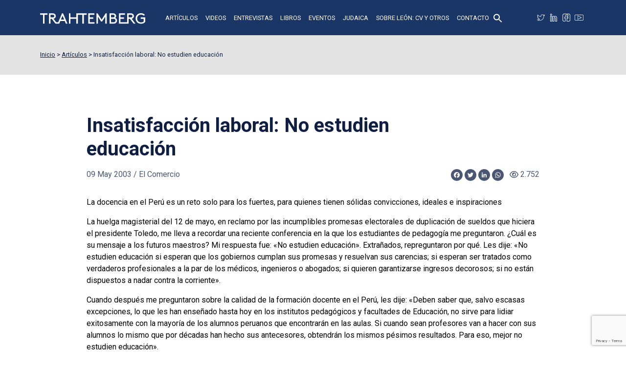

--- FILE ---
content_type: text/html; charset=UTF-8
request_url: https://www.trahtemberg.com/insatisfaccion-laboral-no-estudien-educacion/
body_size: 22693
content:
<!doctype html>
<html lang="es">
<head>
<!-- Global site tag (gtag.js) - Google Analytics -->
<script async src="https://www.googletagmanager.com/gtag/js?id=UA-110184642-1"></script>
<script>
  window.dataLayer = window.dataLayer || [];
  function gtag(){dataLayer.push(arguments);}
  gtag('js', new Date());

  gtag('config', 'UA-110184642-1');
</script>
<meta charset="utf-8">
<meta name="viewport" content="width=device-width, initial-scale=1">
<meta name="format-detection" content="telephone=no">
<title>Insatisfacción laboral: No estudien educación - León Trahtemberg</title>
<link href="https://cdn.jsdelivr.net/npm/bootstrap@5.2.2/dist/css/bootstrap.min.css" rel="stylesheet" integrity="sha384-Zenh87qX5JnK2Jl0vWa8Ck2rdkQ2Bzep5IDxbcnCeuOxjzrPF/et3URy9Bv1WTRi" crossorigin="anonymous">
<script src="https://kit.fontawesome.com/e476c3a481.js" crossorigin="anonymous"></script>
<link type="text/css" rel="stylesheet" href="https://www.trahtemberg.com/wp-content/themes/trahtemberg/assets/css/slick.css">
<link type="text/css" rel="stylesheet" href="https://www.trahtemberg.com/wp-content/themes/trahtemberg/assets/css/jquery.fancybox.min.css">
<link type="text/css" rel="stylesheet" href="https://www.trahtemberg.com/wp-content/themes/trahtemberg/style.css?v=20260121014341">

<meta name='robots' content='index, follow, max-image-preview:large, max-snippet:-1, max-video-preview:-1' />

	<!-- This site is optimized with the Yoast SEO plugin v20.8 - https://yoast.com/wordpress/plugins/seo/ -->
	<link rel="canonical" href="https://www.trahtemberg.com/insatisfaccion-laboral-no-estudien-educacion/" />
	<meta property="og:locale" content="es_ES" />
	<meta property="og:type" content="article" />
	<meta property="og:title" content="Insatisfacción laboral: No estudien educación - León Trahtemberg" />
	<meta property="og:description" content="La docencia en el Perú es un reto solo para los fuertes, para quienes tienen sólidas convicciones, ideales e inspiraciones La huelga magisterial del 12 de mayo, en reclamo por las incumplibles promesas electorales de duplicación de sueldos que hiciera el presidente Toledo, me lleva a recordar una reciente conferencia en la que los estudiantes [&hellip;]" />
	<meta property="og:url" content="https://www.trahtemberg.com/insatisfaccion-laboral-no-estudien-educacion/" />
	<meta property="og:site_name" content="León Trahtemberg" />
	<meta property="article:publisher" content="https://www.facebook.com/people/Len-Trahtemberg-Consultor/100064106678628/" />
	<meta property="article:published_time" content="2003-05-09T05:00:00+00:00" />
	<meta property="article:modified_time" content="2023-04-17T01:51:29+00:00" />
	<meta property="og:image" content="https://www.trahtemberg.com/wp-content/uploads/2023/04/social-trahtemberg.png" />
	<meta property="og:image:width" content="1200" />
	<meta property="og:image:height" content="675" />
	<meta property="og:image:type" content="image/png" />
	<meta name="author" content="Carlos Custodio" />
	<meta name="twitter:card" content="summary_large_image" />
	<meta name="twitter:creator" content="@LeonTrahtemberg" />
	<meta name="twitter:site" content="@LeonTrahtemberg" />
	<meta name="twitter:label1" content="Escrito por" />
	<meta name="twitter:data1" content="Carlos Custodio" />
	<meta name="twitter:label2" content="Tiempo de lectura" />
	<meta name="twitter:data2" content="4 minutos" />
	<script type="application/ld+json" class="yoast-schema-graph">{"@context":"https://schema.org","@graph":[{"@type":"Article","@id":"https://www.trahtemberg.com/insatisfaccion-laboral-no-estudien-educacion/#article","isPartOf":{"@id":"https://www.trahtemberg.com/insatisfaccion-laboral-no-estudien-educacion/"},"author":{"name":"Carlos Custodio","@id":"https://www.trahtemberg.com/#/schema/person/f3dd78ab2b3ec64de202f11d97a8f5ae"},"headline":"Insatisfacción laboral: No estudien educación","datePublished":"2003-05-09T05:00:00+00:00","dateModified":"2023-04-17T01:51:29+00:00","mainEntityOfPage":{"@id":"https://www.trahtemberg.com/insatisfaccion-laboral-no-estudien-educacion/"},"wordCount":732,"publisher":{"@id":"https://www.trahtemberg.com/#/schema/person/49ff1140a989fc26a90c1c37630cd5de"},"articleSection":["Artículos"],"inLanguage":"es"},{"@type":"WebPage","@id":"https://www.trahtemberg.com/insatisfaccion-laboral-no-estudien-educacion/","url":"https://www.trahtemberg.com/insatisfaccion-laboral-no-estudien-educacion/","name":"Insatisfacción laboral: No estudien educación - León Trahtemberg","isPartOf":{"@id":"https://www.trahtemberg.com/#website"},"datePublished":"2003-05-09T05:00:00+00:00","dateModified":"2023-04-17T01:51:29+00:00","breadcrumb":{"@id":"https://www.trahtemberg.com/insatisfaccion-laboral-no-estudien-educacion/#breadcrumb"},"inLanguage":"es","potentialAction":[{"@type":"ReadAction","target":["https://www.trahtemberg.com/insatisfaccion-laboral-no-estudien-educacion/"]}]},{"@type":"BreadcrumbList","@id":"https://www.trahtemberg.com/insatisfaccion-laboral-no-estudien-educacion/#breadcrumb","itemListElement":[{"@type":"ListItem","position":1,"name":"Artículos","item":"https://www.trahtemberg.com/articulos/"},{"@type":"ListItem","position":2,"name":"Insatisfacción laboral: No estudien educación"}]},{"@type":"WebSite","@id":"https://www.trahtemberg.com/#website","url":"https://www.trahtemberg.com/","name":"León Trahtemberg","description":"","publisher":{"@id":"https://www.trahtemberg.com/#/schema/person/49ff1140a989fc26a90c1c37630cd5de"},"potentialAction":[{"@type":"SearchAction","target":{"@type":"EntryPoint","urlTemplate":"https://www.trahtemberg.com/?s={search_term_string}"},"query-input":"required name=search_term_string"}],"inLanguage":"es"},{"@type":["Person","Organization"],"@id":"https://www.trahtemberg.com/#/schema/person/49ff1140a989fc26a90c1c37630cd5de","name":"León Trahtemberg","image":{"@type":"ImageObject","inLanguage":"es","@id":"https://www.trahtemberg.com/#/schema/person/image/","url":"https://www.trahtemberg.com/wp-content/uploads/2023/04/leon-trahtemberg.jpg","contentUrl":"https://www.trahtemberg.com/wp-content/uploads/2023/04/leon-trahtemberg.jpg","width":696,"height":696,"caption":"León Trahtemberg"},"logo":{"@id":"https://www.trahtemberg.com/#/schema/person/image/"},"description":"El Mag. Trahtemberg es egresado de Ingeniería Mecánica de la UNI, cuenta con diversos estudios de post grado: Especialización en Administración de la Educación, Universidad de Lima; egresado del Magíster en Administración de Empresas, Universidad del Pacífico. Magíster en Educación, Universidad Hebrea de Jerusalem. Recibió el doctorado Honoris Causa de las Universidades Particulares de Chiclayo, Cajamarca, San Pedro de Chimbote, Santiago Antúnez de Mayolo de Barranca y Universidad Femenina del Sagrado Corazón (UNIFE) de Lima.","sameAs":["https://www.trahtemberg.com/","https://www.facebook.com/people/Len-Trahtemberg-Consultor/100064106678628/","https://pe.linkedin.com/in/leontrahtemberg","https://twitter.com/LeonTrahtemberg","https://www.youtube.com/@leontrahtemberg2675/"]},{"@type":"Person","@id":"https://www.trahtemberg.com/#/schema/person/f3dd78ab2b3ec64de202f11d97a8f5ae","name":"Carlos Custodio","image":{"@type":"ImageObject","inLanguage":"es","@id":"https://www.trahtemberg.com/#/schema/person/image/","url":"https://secure.gravatar.com/avatar/1ab4027ca96f12234fa42d35509f9d1c92aa0fe4405ea8121334075cf743b74e?s=96&d=mm&r=g","contentUrl":"https://secure.gravatar.com/avatar/1ab4027ca96f12234fa42d35509f9d1c92aa0fe4405ea8121334075cf743b74e?s=96&d=mm&r=g","caption":"Carlos Custodio"},"url":"https://www.trahtemberg.com/author/carlos-custodio/"}]}</script>
	<!-- / Yoast SEO plugin. -->


<link rel='dns-prefetch' href='//ajax.googleapis.com' />
<link rel='dns-prefetch' href='//static.addtoany.com' />
<link rel="alternate" title="oEmbed (JSON)" type="application/json+oembed" href="https://www.trahtemberg.com/wp-json/oembed/1.0/embed?url=https%3A%2F%2Fwww.trahtemberg.com%2Finsatisfaccion-laboral-no-estudien-educacion%2F" />
<link rel="alternate" title="oEmbed (XML)" type="text/xml+oembed" href="https://www.trahtemberg.com/wp-json/oembed/1.0/embed?url=https%3A%2F%2Fwww.trahtemberg.com%2Finsatisfaccion-laboral-no-estudien-educacion%2F&#038;format=xml" />
<style id='wp-img-auto-sizes-contain-inline-css' type='text/css'>
img:is([sizes=auto i],[sizes^="auto," i]){contain-intrinsic-size:3000px 1500px}
/*# sourceURL=wp-img-auto-sizes-contain-inline-css */
</style>
<style id='wp-block-library-inline-css' type='text/css'>
:root{--wp-block-synced-color:#7a00df;--wp-block-synced-color--rgb:122,0,223;--wp-bound-block-color:var(--wp-block-synced-color);--wp-editor-canvas-background:#ddd;--wp-admin-theme-color:#007cba;--wp-admin-theme-color--rgb:0,124,186;--wp-admin-theme-color-darker-10:#006ba1;--wp-admin-theme-color-darker-10--rgb:0,107,160.5;--wp-admin-theme-color-darker-20:#005a87;--wp-admin-theme-color-darker-20--rgb:0,90,135;--wp-admin-border-width-focus:2px}@media (min-resolution:192dpi){:root{--wp-admin-border-width-focus:1.5px}}.wp-element-button{cursor:pointer}:root .has-very-light-gray-background-color{background-color:#eee}:root .has-very-dark-gray-background-color{background-color:#313131}:root .has-very-light-gray-color{color:#eee}:root .has-very-dark-gray-color{color:#313131}:root .has-vivid-green-cyan-to-vivid-cyan-blue-gradient-background{background:linear-gradient(135deg,#00d084,#0693e3)}:root .has-purple-crush-gradient-background{background:linear-gradient(135deg,#34e2e4,#4721fb 50%,#ab1dfe)}:root .has-hazy-dawn-gradient-background{background:linear-gradient(135deg,#faaca8,#dad0ec)}:root .has-subdued-olive-gradient-background{background:linear-gradient(135deg,#fafae1,#67a671)}:root .has-atomic-cream-gradient-background{background:linear-gradient(135deg,#fdd79a,#004a59)}:root .has-nightshade-gradient-background{background:linear-gradient(135deg,#330968,#31cdcf)}:root .has-midnight-gradient-background{background:linear-gradient(135deg,#020381,#2874fc)}:root{--wp--preset--font-size--normal:16px;--wp--preset--font-size--huge:42px}.has-regular-font-size{font-size:1em}.has-larger-font-size{font-size:2.625em}.has-normal-font-size{font-size:var(--wp--preset--font-size--normal)}.has-huge-font-size{font-size:var(--wp--preset--font-size--huge)}.has-text-align-center{text-align:center}.has-text-align-left{text-align:left}.has-text-align-right{text-align:right}.has-fit-text{white-space:nowrap!important}#end-resizable-editor-section{display:none}.aligncenter{clear:both}.items-justified-left{justify-content:flex-start}.items-justified-center{justify-content:center}.items-justified-right{justify-content:flex-end}.items-justified-space-between{justify-content:space-between}.screen-reader-text{border:0;clip-path:inset(50%);height:1px;margin:-1px;overflow:hidden;padding:0;position:absolute;width:1px;word-wrap:normal!important}.screen-reader-text:focus{background-color:#ddd;clip-path:none;color:#444;display:block;font-size:1em;height:auto;left:5px;line-height:normal;padding:15px 23px 14px;text-decoration:none;top:5px;width:auto;z-index:100000}html :where(.has-border-color){border-style:solid}html :where([style*=border-top-color]){border-top-style:solid}html :where([style*=border-right-color]){border-right-style:solid}html :where([style*=border-bottom-color]){border-bottom-style:solid}html :where([style*=border-left-color]){border-left-style:solid}html :where([style*=border-width]){border-style:solid}html :where([style*=border-top-width]){border-top-style:solid}html :where([style*=border-right-width]){border-right-style:solid}html :where([style*=border-bottom-width]){border-bottom-style:solid}html :where([style*=border-left-width]){border-left-style:solid}html :where(img[class*=wp-image-]){height:auto;max-width:100%}:where(figure){margin:0 0 1em}html :where(.is-position-sticky){--wp-admin--admin-bar--position-offset:var(--wp-admin--admin-bar--height,0px)}@media screen and (max-width:600px){html :where(.is-position-sticky){--wp-admin--admin-bar--position-offset:0px}}

/*# sourceURL=wp-block-library-inline-css */
</style><style id='global-styles-inline-css' type='text/css'>
:root{--wp--preset--aspect-ratio--square: 1;--wp--preset--aspect-ratio--4-3: 4/3;--wp--preset--aspect-ratio--3-4: 3/4;--wp--preset--aspect-ratio--3-2: 3/2;--wp--preset--aspect-ratio--2-3: 2/3;--wp--preset--aspect-ratio--16-9: 16/9;--wp--preset--aspect-ratio--9-16: 9/16;--wp--preset--color--black: #000000;--wp--preset--color--cyan-bluish-gray: #abb8c3;--wp--preset--color--white: #ffffff;--wp--preset--color--pale-pink: #f78da7;--wp--preset--color--vivid-red: #cf2e2e;--wp--preset--color--luminous-vivid-orange: #ff6900;--wp--preset--color--luminous-vivid-amber: #fcb900;--wp--preset--color--light-green-cyan: #7bdcb5;--wp--preset--color--vivid-green-cyan: #00d084;--wp--preset--color--pale-cyan-blue: #8ed1fc;--wp--preset--color--vivid-cyan-blue: #0693e3;--wp--preset--color--vivid-purple: #9b51e0;--wp--preset--gradient--vivid-cyan-blue-to-vivid-purple: linear-gradient(135deg,rgb(6,147,227) 0%,rgb(155,81,224) 100%);--wp--preset--gradient--light-green-cyan-to-vivid-green-cyan: linear-gradient(135deg,rgb(122,220,180) 0%,rgb(0,208,130) 100%);--wp--preset--gradient--luminous-vivid-amber-to-luminous-vivid-orange: linear-gradient(135deg,rgb(252,185,0) 0%,rgb(255,105,0) 100%);--wp--preset--gradient--luminous-vivid-orange-to-vivid-red: linear-gradient(135deg,rgb(255,105,0) 0%,rgb(207,46,46) 100%);--wp--preset--gradient--very-light-gray-to-cyan-bluish-gray: linear-gradient(135deg,rgb(238,238,238) 0%,rgb(169,184,195) 100%);--wp--preset--gradient--cool-to-warm-spectrum: linear-gradient(135deg,rgb(74,234,220) 0%,rgb(151,120,209) 20%,rgb(207,42,186) 40%,rgb(238,44,130) 60%,rgb(251,105,98) 80%,rgb(254,248,76) 100%);--wp--preset--gradient--blush-light-purple: linear-gradient(135deg,rgb(255,206,236) 0%,rgb(152,150,240) 100%);--wp--preset--gradient--blush-bordeaux: linear-gradient(135deg,rgb(254,205,165) 0%,rgb(254,45,45) 50%,rgb(107,0,62) 100%);--wp--preset--gradient--luminous-dusk: linear-gradient(135deg,rgb(255,203,112) 0%,rgb(199,81,192) 50%,rgb(65,88,208) 100%);--wp--preset--gradient--pale-ocean: linear-gradient(135deg,rgb(255,245,203) 0%,rgb(182,227,212) 50%,rgb(51,167,181) 100%);--wp--preset--gradient--electric-grass: linear-gradient(135deg,rgb(202,248,128) 0%,rgb(113,206,126) 100%);--wp--preset--gradient--midnight: linear-gradient(135deg,rgb(2,3,129) 0%,rgb(40,116,252) 100%);--wp--preset--font-size--small: 13px;--wp--preset--font-size--medium: 20px;--wp--preset--font-size--large: 36px;--wp--preset--font-size--x-large: 42px;--wp--preset--spacing--20: 0.44rem;--wp--preset--spacing--30: 0.67rem;--wp--preset--spacing--40: 1rem;--wp--preset--spacing--50: 1.5rem;--wp--preset--spacing--60: 2.25rem;--wp--preset--spacing--70: 3.38rem;--wp--preset--spacing--80: 5.06rem;--wp--preset--shadow--natural: 6px 6px 9px rgba(0, 0, 0, 0.2);--wp--preset--shadow--deep: 12px 12px 50px rgba(0, 0, 0, 0.4);--wp--preset--shadow--sharp: 6px 6px 0px rgba(0, 0, 0, 0.2);--wp--preset--shadow--outlined: 6px 6px 0px -3px rgb(255, 255, 255), 6px 6px rgb(0, 0, 0);--wp--preset--shadow--crisp: 6px 6px 0px rgb(0, 0, 0);}:where(.is-layout-flex){gap: 0.5em;}:where(.is-layout-grid){gap: 0.5em;}body .is-layout-flex{display: flex;}.is-layout-flex{flex-wrap: wrap;align-items: center;}.is-layout-flex > :is(*, div){margin: 0;}body .is-layout-grid{display: grid;}.is-layout-grid > :is(*, div){margin: 0;}:where(.wp-block-columns.is-layout-flex){gap: 2em;}:where(.wp-block-columns.is-layout-grid){gap: 2em;}:where(.wp-block-post-template.is-layout-flex){gap: 1.25em;}:where(.wp-block-post-template.is-layout-grid){gap: 1.25em;}.has-black-color{color: var(--wp--preset--color--black) !important;}.has-cyan-bluish-gray-color{color: var(--wp--preset--color--cyan-bluish-gray) !important;}.has-white-color{color: var(--wp--preset--color--white) !important;}.has-pale-pink-color{color: var(--wp--preset--color--pale-pink) !important;}.has-vivid-red-color{color: var(--wp--preset--color--vivid-red) !important;}.has-luminous-vivid-orange-color{color: var(--wp--preset--color--luminous-vivid-orange) !important;}.has-luminous-vivid-amber-color{color: var(--wp--preset--color--luminous-vivid-amber) !important;}.has-light-green-cyan-color{color: var(--wp--preset--color--light-green-cyan) !important;}.has-vivid-green-cyan-color{color: var(--wp--preset--color--vivid-green-cyan) !important;}.has-pale-cyan-blue-color{color: var(--wp--preset--color--pale-cyan-blue) !important;}.has-vivid-cyan-blue-color{color: var(--wp--preset--color--vivid-cyan-blue) !important;}.has-vivid-purple-color{color: var(--wp--preset--color--vivid-purple) !important;}.has-black-background-color{background-color: var(--wp--preset--color--black) !important;}.has-cyan-bluish-gray-background-color{background-color: var(--wp--preset--color--cyan-bluish-gray) !important;}.has-white-background-color{background-color: var(--wp--preset--color--white) !important;}.has-pale-pink-background-color{background-color: var(--wp--preset--color--pale-pink) !important;}.has-vivid-red-background-color{background-color: var(--wp--preset--color--vivid-red) !important;}.has-luminous-vivid-orange-background-color{background-color: var(--wp--preset--color--luminous-vivid-orange) !important;}.has-luminous-vivid-amber-background-color{background-color: var(--wp--preset--color--luminous-vivid-amber) !important;}.has-light-green-cyan-background-color{background-color: var(--wp--preset--color--light-green-cyan) !important;}.has-vivid-green-cyan-background-color{background-color: var(--wp--preset--color--vivid-green-cyan) !important;}.has-pale-cyan-blue-background-color{background-color: var(--wp--preset--color--pale-cyan-blue) !important;}.has-vivid-cyan-blue-background-color{background-color: var(--wp--preset--color--vivid-cyan-blue) !important;}.has-vivid-purple-background-color{background-color: var(--wp--preset--color--vivid-purple) !important;}.has-black-border-color{border-color: var(--wp--preset--color--black) !important;}.has-cyan-bluish-gray-border-color{border-color: var(--wp--preset--color--cyan-bluish-gray) !important;}.has-white-border-color{border-color: var(--wp--preset--color--white) !important;}.has-pale-pink-border-color{border-color: var(--wp--preset--color--pale-pink) !important;}.has-vivid-red-border-color{border-color: var(--wp--preset--color--vivid-red) !important;}.has-luminous-vivid-orange-border-color{border-color: var(--wp--preset--color--luminous-vivid-orange) !important;}.has-luminous-vivid-amber-border-color{border-color: var(--wp--preset--color--luminous-vivid-amber) !important;}.has-light-green-cyan-border-color{border-color: var(--wp--preset--color--light-green-cyan) !important;}.has-vivid-green-cyan-border-color{border-color: var(--wp--preset--color--vivid-green-cyan) !important;}.has-pale-cyan-blue-border-color{border-color: var(--wp--preset--color--pale-cyan-blue) !important;}.has-vivid-cyan-blue-border-color{border-color: var(--wp--preset--color--vivid-cyan-blue) !important;}.has-vivid-purple-border-color{border-color: var(--wp--preset--color--vivid-purple) !important;}.has-vivid-cyan-blue-to-vivid-purple-gradient-background{background: var(--wp--preset--gradient--vivid-cyan-blue-to-vivid-purple) !important;}.has-light-green-cyan-to-vivid-green-cyan-gradient-background{background: var(--wp--preset--gradient--light-green-cyan-to-vivid-green-cyan) !important;}.has-luminous-vivid-amber-to-luminous-vivid-orange-gradient-background{background: var(--wp--preset--gradient--luminous-vivid-amber-to-luminous-vivid-orange) !important;}.has-luminous-vivid-orange-to-vivid-red-gradient-background{background: var(--wp--preset--gradient--luminous-vivid-orange-to-vivid-red) !important;}.has-very-light-gray-to-cyan-bluish-gray-gradient-background{background: var(--wp--preset--gradient--very-light-gray-to-cyan-bluish-gray) !important;}.has-cool-to-warm-spectrum-gradient-background{background: var(--wp--preset--gradient--cool-to-warm-spectrum) !important;}.has-blush-light-purple-gradient-background{background: var(--wp--preset--gradient--blush-light-purple) !important;}.has-blush-bordeaux-gradient-background{background: var(--wp--preset--gradient--blush-bordeaux) !important;}.has-luminous-dusk-gradient-background{background: var(--wp--preset--gradient--luminous-dusk) !important;}.has-pale-ocean-gradient-background{background: var(--wp--preset--gradient--pale-ocean) !important;}.has-electric-grass-gradient-background{background: var(--wp--preset--gradient--electric-grass) !important;}.has-midnight-gradient-background{background: var(--wp--preset--gradient--midnight) !important;}.has-small-font-size{font-size: var(--wp--preset--font-size--small) !important;}.has-medium-font-size{font-size: var(--wp--preset--font-size--medium) !important;}.has-large-font-size{font-size: var(--wp--preset--font-size--large) !important;}.has-x-large-font-size{font-size: var(--wp--preset--font-size--x-large) !important;}
/*# sourceURL=global-styles-inline-css */
</style>

<style id='classic-theme-styles-inline-css' type='text/css'>
/*! This file is auto-generated */
.wp-block-button__link{color:#fff;background-color:#32373c;border-radius:9999px;box-shadow:none;text-decoration:none;padding:calc(.667em + 2px) calc(1.333em + 2px);font-size:1.125em}.wp-block-file__button{background:#32373c;color:#fff;text-decoration:none}
/*# sourceURL=/wp-includes/css/classic-themes.min.css */
</style>
<link rel='stylesheet' id='contact-form-7-css' href='https://www.trahtemberg.com/wp-content/plugins/contact-form-7/includes/css/styles.css?ver=5.7.6' type='text/css' media='all' />
<link rel='stylesheet' id='wp-pagenavi-css' href='https://www.trahtemberg.com/wp-content/plugins/wp-pagenavi/pagenavi-css.css?ver=2.70' type='text/css' media='all' />
<link rel='stylesheet' id='ivory-search-styles-css' href='https://www.trahtemberg.com/wp-content/plugins/add-search-to-menu/public/css/ivory-search.min.css?ver=5.5.1' type='text/css' media='all' />
<link rel='stylesheet' id='addtoany-css' href='https://www.trahtemberg.com/wp-content/plugins/add-to-any/addtoany.min.css?ver=1.16' type='text/css' media='all' />
<script type="text/javascript" src="https://ajax.googleapis.com/ajax/libs/jquery/3.3.1/jquery.min.js?ver=3.3.1" id="jquery-js"></script>
<script type="text/javascript" id="addtoany-core-js-before">
/* <![CDATA[ */
window.a2a_config=window.a2a_config||{};a2a_config.callbacks=[];a2a_config.overlays=[];a2a_config.templates={};a2a_localize = {
	Share: "Compartir",
	Save: "Guardar",
	Subscribe: "Suscribir",
	Email: "Correo electrónico",
	Bookmark: "Marcador",
	ShowAll: "Mostrar todo",
	ShowLess: "Mostrar menos",
	FindServices: "Encontrar servicio(s)",
	FindAnyServiceToAddTo: "Encuentra al instante cualquier servicio para añadir a",
	PoweredBy: "Funciona con",
	ShareViaEmail: "Compartir por correo electrónico",
	SubscribeViaEmail: "Suscribirse a través de correo electrónico",
	BookmarkInYourBrowser: "Añadir a marcadores de tu navegador",
	BookmarkInstructions: "Presiona «Ctrl+D» o «\u2318+D» para añadir esta página a marcadores",
	AddToYourFavorites: "Añadir a tus favoritos",
	SendFromWebOrProgram: "Enviar desde cualquier dirección o programa de correo electrónico ",
	EmailProgram: "Programa de correo electrónico",
	More: "Más&#8230;",
	ThanksForSharing: "¡Gracias por compartir!",
	ThanksForFollowing: "¡Gracias por seguirnos!"
};

a2a_config.icon_color="#0e1f43,#ffffff";

//# sourceURL=addtoany-core-js-before
/* ]]> */
</script>
<script type="text/javascript" async src="https://static.addtoany.com/menu/page.js" id="addtoany-core-js"></script>
<script type="text/javascript" async src="https://www.trahtemberg.com/wp-content/plugins/add-to-any/addtoany.min.js?ver=1.1" id="addtoany-jquery-js"></script>
<link rel="https://api.w.org/" href="https://www.trahtemberg.com/wp-json/" /><link rel="alternate" title="JSON" type="application/json" href="https://www.trahtemberg.com/wp-json/wp/v2/posts/864" /><style type="text/css" media="screen">.is-menu path.search-icon-path { fill: #ffffff;}body .popup-search-close:after, body .search-close:after { border-color: #ffffff;}body .popup-search-close:before, body .search-close:before { border-color: #ffffff;}</style>			<style type="text/css">
					</style>
		<link rel='stylesheet' id='ivory-ajax-search-styles-css' href='https://www.trahtemberg.com/wp-content/plugins/add-search-to-menu/public/css/ivory-ajax-search.min.css?ver=5.5.1' type='text/css' media='all' />
</head>

<body class="no-home page">
<div id="fb-root"></div>
<script>(function(d, s, id) {
  var js, fjs = d.getElementsByTagName(s)[0];
  if (d.getElementById(id)) return;
  js = d.createElement(s); js.id = id;
  js.src = "//connect.facebook.net/es_LA/all.js#xfbml=1";
  fjs.parentNode.insertBefore(js, fjs);
}(document, 'script', 'facebook-jssdk'));</script>
<header class="fixed-top">
	<div class="container">
		<div class="row">
			<div class="col-12">
				<nav class="navbar navbar-dark">
					<a class="navbar-brand" href="https://www.trahtemberg.com/"><img src="https://www.trahtemberg.com/wp-content/themes/trahtemberg/assets/img/logo-trahtemberg.svg" alt="León Trahtemberg"></a>
					<ul id="menu-principal" class="navbar-nav mx-auto d-none d-lg-flex align-items-center"><li id="menu-item-4153" class="nav-item"><a href="https://www.trahtemberg.com/articulos/" class="nav-link">Artículos</a></li>
<li id="menu-item-4157" class="nav-item"><a href="https://www.trahtemberg.com/videos/" class="nav-link">Videos</a></li>
<li id="menu-item-4155" class="nav-item"><a href="https://www.trahtemberg.com/entrevistas/" class="nav-link">Entrevistas</a></li>
<li id="menu-item-4156" class="nav-item"><a href="https://www.trahtemberg.com/libros/" class="nav-link">Libros</a></li>
<li id="menu-item-4154" class="nav-item"><a href="https://www.trahtemberg.com/eventos/" class="nav-link">Eventos</a></li>
<li id="menu-item-8884" class="nav-item"><a href="https://www.trahtemberg.com/judaica/" class="nav-link">Judaica</a></li>
<li id="menu-item-5671" class="nav-item"><a href="https://www.trahtemberg.com/sobre-leon/" class="nav-link">Sobre León: CV y otros</a></li>
<li id="menu-item-4161" class="nav-item"><a href="https://www.trahtemberg.com/contacto/" class="nav-link">Contacto</a></li>
<li class=" astm-search-menu is-menu popup menu-item"><a href="#" aria-label="Search Icon Link"><svg width="20" height="20" class="search-icon" role="img" viewBox="2 9 20 5" focusable="false" aria-label="Search">
						<path class="search-icon-path" d="M15.5 14h-.79l-.28-.27C15.41 12.59 16 11.11 16 9.5 16 5.91 13.09 3 9.5 3S3 5.91 3 9.5 5.91 16 9.5 16c1.61 0 3.09-.59 4.23-1.57l.27.28v.79l5 4.99L20.49 19l-4.99-5zm-6 0C7.01 14 5 11.99 5 9.5S7.01 5 9.5 5 14 7.01 14 9.5 11.99 14 9.5 14z"></path></svg></a></li></ul>					<div class="ms-auto d-flex align-items-center">
						<ul class="social d-none d-lg-inline-flex">
							<li class="twitter"><a title="Twitter" target="_blank" rel="noopener" href="https://twitter.com/LeonTrahtemberg"></a></li>
							<li class="linkedin"><a title="LinkedIn" target="_blank" rel="noopener" href="https://pe.linkedin.com/in/leontrahtemberg"></a></li>
							<li class="facebook"><a title="Facebook" target="_blank" rel="noopener" href="https://www.facebook.com/people/Le%C3%B3n-Trahtemberg-Consultor/100064106678628/"></a></li>
							<li class="youtube"><a title="Youtube" target="_blank" rel="noopener" href="https://www.youtube.com/@leontrahtemberg2675/"></a></li>
						</ul>
						<button type="button" class="navbar-toggle collapsed d-block d-lg-none" data-bs-toggle="collapse" data-bs-target="#collapsibleNavbar">
							<i class="fa-solid fa-bars"></i>
							<i class="fa-solid fa-xmark"></i>
						</button>
					</div>
				</nav>
			</div>
		</div>
	</div>
	<div class="collapse navbar-collapse" id="collapsibleNavbar">
		<div class="container">
			<div class="row">
				<div class="col-lg-10 mx-auto d-flex flex-column align-items-center">
					<ul id="menu-principal-1" class="navbar-nav"><li class="nav-item"><a href="https://www.trahtemberg.com/articulos/" class="nav-link">Artículos</a></li>
<li class="nav-item"><a href="https://www.trahtemberg.com/videos/" class="nav-link">Videos</a></li>
<li class="nav-item"><a href="https://www.trahtemberg.com/entrevistas/" class="nav-link">Entrevistas</a></li>
<li class="nav-item"><a href="https://www.trahtemberg.com/libros/" class="nav-link">Libros</a></li>
<li class="nav-item"><a href="https://www.trahtemberg.com/eventos/" class="nav-link">Eventos</a></li>
<li class="nav-item"><a href="https://www.trahtemberg.com/judaica/" class="nav-link">Judaica</a></li>
<li class="nav-item"><a href="https://www.trahtemberg.com/sobre-leon/" class="nav-link">Sobre León: CV y otros</a></li>
<li class="nav-item"><a href="https://www.trahtemberg.com/contacto/" class="nav-link">Contacto</a></li>
<li class=" astm-search-menu is-menu popup menu-item"><a href="#" aria-label="Search Icon Link"><svg width="20" height="20" class="search-icon" role="img" viewBox="2 9 20 5" focusable="false" aria-label="Search">
						<path class="search-icon-path" d="M15.5 14h-.79l-.28-.27C15.41 12.59 16 11.11 16 9.5 16 5.91 13.09 3 9.5 3S3 5.91 3 9.5 5.91 16 9.5 16c1.61 0 3.09-.59 4.23-1.57l.27.28v.79l5 4.99L20.49 19l-4.99-5zm-6 0C7.01 14 5 11.99 5 9.5S7.01 5 9.5 5 14 7.01 14 9.5 11.99 14 9.5 14z"></path></svg></a></li></ul>						<ul class="social">
							<li class="twitter"><a title="Twitter" target="_blank" rel="noopener" href="https://twitter.com/LeonTrahtemberg"></a></li>
							<li class="linkedin"><a title="LinkedIn" target="_blank" rel="noopener" href="https://pe.linkedin.com/in/leontrahtemberg"></a></li>
							<li class="facebook"><a title="Facebook" target="_blank" rel="noopener" href="https://www.facebook.com/people/Le%C3%B3n-Trahtemberg-Consultor/100064106678628/"></a></li>
							<li class="youtube"><a title="Youtube" target="_blank" rel="noopener" href="https://www.youtube.com/@leontrahtemberg2675/"></a></li>
						</ul>
				</div>
			</div>
		</div>
	</div>
</header>

<main>
	<section id="breadcrumbs">
		<div class="container">
			<div class="row">
				<div class="col-12">
					<!-- Breadcrumb NavXT 7.2.0 -->
<span property="itemListElement" typeof="ListItem"><a property="item" typeof="WebPage" title="Ir a León Trahtemberg." href="https://www.trahtemberg.com" class="home" ><span property="name">Inicio</span></a><meta property="position" content="1"></span> &gt; <span property="itemListElement" typeof="ListItem"><a property="item" typeof="WebPage" title="Go to the Artículos Categoría archives." href="https://www.trahtemberg.com/articulos/" class="taxonomy category" ><span property="name">Artículos</span></a><meta property="position" content="2"></span> &gt; <span property="itemListElement" typeof="ListItem"><span property="name" class="post post-post current-item">Insatisfacción laboral: No estudien educación</span><meta property="url" content="https://www.trahtemberg.com/insatisfaccion-laboral-no-estudien-educacion/"><meta property="position" content="3"></span>				</div>
			</div>
		</div>
	</section>

		
	<section>
		<div class="container pb-4">
			<div class="row">
				<div class="col-11 col-lg-10 mx-auto">
					<div class="row">
												<div class="col-12 post-header mb-4">
							<div class="row">
								<div class="col-lg-10 me-auto">
									<h1 class="text-azul">Insatisfacción laboral: No estudien educación</h1>
								</div>
							</div>
							<div class="d-flex flex-column flex-lg-row align-items-lg-center justify-content-between text-azul mb-2" style="opacity:.75;">
								<p class="meta mb-2 mb-lg-0">
									<span class="meta-fecha">09 May 2003</span>
									 / <span class="meta-medio">El Comercio</span>																	</p>
								<div class="tools d-flex align-items-center">
									<div class="addtoany_shortcode"><div class="a2a_kit a2a_kit_size_16 addtoany_list" data-a2a-url="https://www.trahtemberg.com/insatisfaccion-laboral-no-estudien-educacion/" data-a2a-title="Insatisfacción laboral: No estudien educación"><a class="a2a_button_facebook" href="https://www.addtoany.com/add_to/facebook?linkurl=https%3A%2F%2Fwww.trahtemberg.com%2Finsatisfaccion-laboral-no-estudien-educacion%2F&amp;linkname=Insatisfacci%C3%B3n%20laboral%3A%20No%20estudien%20educaci%C3%B3n" title="Facebook" rel="nofollow noopener" target="_blank"></a><a class="a2a_button_twitter" href="https://www.addtoany.com/add_to/twitter?linkurl=https%3A%2F%2Fwww.trahtemberg.com%2Finsatisfaccion-laboral-no-estudien-educacion%2F&amp;linkname=Insatisfacci%C3%B3n%20laboral%3A%20No%20estudien%20educaci%C3%B3n" title="Twitter" rel="nofollow noopener" target="_blank"></a><a class="a2a_button_linkedin" href="https://www.addtoany.com/add_to/linkedin?linkurl=https%3A%2F%2Fwww.trahtemberg.com%2Finsatisfaccion-laboral-no-estudien-educacion%2F&amp;linkname=Insatisfacci%C3%B3n%20laboral%3A%20No%20estudien%20educaci%C3%B3n" title="LinkedIn" rel="nofollow noopener" target="_blank"></a><a class="a2a_button_whatsapp" href="https://www.addtoany.com/add_to/whatsapp?linkurl=https%3A%2F%2Fwww.trahtemberg.com%2Finsatisfaccion-laboral-no-estudien-educacion%2F&amp;linkname=Insatisfacci%C3%B3n%20laboral%3A%20No%20estudien%20educaci%C3%B3n" title="WhatsApp" rel="nofollow noopener" target="_blank"></a></div></div>									<!--div class="addthis_inline_share_toolbox_juj7 me-2"></div-->
									<div class="vistas d-inline-flex align-items-center"><i class="far fa-eye me-1"></i>2.752</div>
								</div>
							</div>
						</div>
						<div class="col-12 post-content">
							<p>La docencia en el Perú es un reto solo para los fuertes, para quienes tienen sólidas convicciones, ideales e inspiraciones </p>
<p>La huelga magisterial del 12 de mayo, en reclamo por las incumplibles promesas electorales de duplicación de sueldos que hiciera el presidente Toledo, me lleva a recordar una reciente conferencia en la que los estudiantes de pedagogía me preguntaron. ¿Cuál es su mensaje a los futuros maestros? Mi respuesta fue: «No estudien educación». Extrañados, repreguntaron por qué. Les dije: «No estudien educación si esperan que los gobiernos cumplan sus promesas y resuelvan sus carencias; si esperan ser tratados como verdaderos profesionales a la par de los médicos, ingenieros o abogados; si quieren garantizarse ingresos decorosos; si no están dispuestos a nadar contra la corriente». </p>
<p>Cuando después me preguntaron sobre la calidad de la formación docente en el Perú, les dije: «Deben saber que, salvo escasas excepciones, lo que les han enseñado hasta hoy en los institutos pedagógicos y facultades de Educación, no sirve para lidiar exitosamente con la mayoría de los alumnos peruanos que encontrarán en las aulas. Si cuando sean profesores van a hacer con sus alumnos lo mismo que por décadas han hecho sus antecesores, obtendrán los mismos pésimos resultados. Para eso, mejor no estudien educación». </p>
<p>A los estudiantes peruanos se les forma para ser un fracaso como pedagogos. Se les enseña las teorías pedagógicas suizas, francesas o estadounidenses porque no existen las peruanas. Se les propone objetivos y se les inculca metodologías copiadas de otros países, porque no se diseñan y producen seriamente los nuestros. Se les hace depender de los lineamientos que producen funcionarios ministeriales que por años se han sometido a los designios de costosos consultores internacionales, que han sido incapaces de estimular la creatividad del pensamiento educativo peruano. En los últimos 30 años los estudiantes peruanos de pedagogía han escrito un millón de monografías y tesis sobre educación, pero rara vez alguna ha sido rescatada por las administraciones ministeriales para producir la pedagogía peruana. ¡Cuánta energía desperdiciada y cuántas ilusiones docentes arrojadas por la borda! </p>
<p>No se trata de culpar a los maestros peruanos, cuyos fracasos se deben a que lo que les enseñaron u ordenaron hacer no sirve. Eso de ninguna manera pone en cuestión la enorme vocación y sacrificio de muchos de ellos, sin los cuales millones de niños peruanos no se hubieran alfabetizado o siquiera pisado una escuela. Es el sistema vigente y los actores políticos los que han degradado la educación a tal nivel. La docencia en el Perú es un reto solo para los fuertes, para quienes tienen sólidas convicciones, ideales e inspiraciones, para quienes se sienten capaces de luchar por sus derechos desde la arena política pero sin contaminar el aula y sin convertir a los alumnos en las víctimas de su adoctrinamiento o agresión. Por eso mi mensaje a los jóvenes es que estudien educación si se sienten capaces de ser creadores, hacer cosas diferentes y romper con el pasado. Estudien educación si quieren realizar su vocación navegando contra la corriente, muchas veces solitarios, tolerando la incomprensión y los golpes desde diversos flancos. Estudien educación si creen en el Perú, si son capaces de verse realizados a través de los éxitos de sus alumnos con más limitaciones. Aquellos que quieran limitarse a cumplir una profesión de manera rutinaria, sosegada, siguiendo solamente las pautas que le han dado sus profesores, están perdiendo el tiempo. Entrar a la educación es entrar a un mundo en el que tenemos que cambiarlo casi todo. El que no esté dispuesto a eso mejor que se retire. </p>
<p>Por su parte, ¿qué debería hacer el presidente Toledo? 1) Sincerar datos y retractarse de su promesa electoral. 2) Concertar con los involucrados un nuevo plan trianual de aumentos cumplibles. 3) Crear incentivos inmediatos a los buenos maestros.</p>
<p><strong>Artículos afines</strong></p>
<p><a href="https://elpais.com/elpais/2019/06/20/actualidad/1561030235_485598.html">El futuro laboral es híbrido. Las profesiones nuevas combinan disciplinas y humanidades hasta ahora relegadas a silos temáticos</a> </p>
<p><a href="https://www.mckinsey.com/featured-insights/destacados/el-gran-abandono-esta-dificultando-la-contratacion-esta-buscando-los-grupos-de-talento-adecuados/es?cid=other-eml-nsl-mip-mck&#038;hlkid=ba9478c0c1f24e8f88f9e12e7f4a2499&#038;hctky=12990823&#038;hdpid=a0c84996-a5e9-4b42-81a5-a3d4be6f136f">McKinsey El Gran Abandono está dificultando la contratación. ¿Está buscando los grupos de talento adecuados? | McKinsey </a> </p>
							<!--div class="interaccion py-4">
                <div class="addthis_inline_share_toolbox_juj7"></div>
							</div-->
							<div class="etiquetas">
																							</div>
						</div>
					</div>
				</div>
			</div>
		</div>
	</section>
	
		
	

	
		<section id="inicio-entrevistas" class="bg-gris">
		<div class="container">
			<div class="row">
				<div class="col-11 mx-auto">
					<div class="row gy-2">
						<div class="col-12">
							<h2 class="h4">Descubre Más Artículos</h2>
						</div>
						<div class="col-12">
							<div class="grilla-cards grilla-cards-slider">
																<div class="grilla-card-slide">
														
							<div class="card h-100">
								<a href="https://www.trahtemberg.com/el-mito-del-bachiller-investigador/">
									<figure class="card-img-top">
										<img src="https://www.trahtemberg.com/wp-content/uploads/2020/04/entrevista-1-600x400.jpeg" alt="El mito del bachiller investigador">
																			</figure>
								</a>
								<div class="card-body">
									<p class="meta d-flex align-items-start justify-content-between">
										<span class="me-2">
											<span class="meta-fecha">07 Abr 2023</span>
											 / <span class="meta-medio">El Comercio</span>										</span>
										<span class="vistas d-inline-flex align-items-center"><i class="far fa-eye me-1"></i>3.031</span>
									</p>
									<h4><a href="https://www.trahtemberg.com/el-mito-del-bachiller-investigador/">El mito del bachiller investigador</a></h4>
									<p>Es curioso cómo las autoridades universitarias que obligan a los estudiantes a hacer investigación no hacen investigación respecto a sí mismas, y la necesidad de reformular todas aquellas prácticas del pasado que no corresponden a las realidades presentes</p>
								</div>
								<div class="card-footer">
									<div class="etiquetas">
																													</div>
								</div>
							</div>								</div>
																<div class="grilla-card-slide">
														
							<div class="card h-100">
								<a href="https://www.trahtemberg.com/educacion-a-distancia-ninos-y-bicentenario/">
									<figure class="card-img-top">
										<img src="https://www.trahtemberg.com/wp-content/uploads/2023/04/listado3-600x400.png" alt="Educación a distancia, niños y bicentenario">
										<span>Artículo</span>									</figure>
								</a>
								<div class="card-body">
									<p class="meta d-flex align-items-start justify-content-between">
										<span class="me-2">
											<span class="meta-fecha">13 Abr 2020</span>
											 / <span class="meta-medio">El Comercio</span>										</span>
										<span class="vistas d-inline-flex align-items-center"><i class="far fa-eye me-1"></i>6.338</span>
									</p>
									<h4><a href="https://www.trahtemberg.com/educacion-a-distancia-ninos-y-bicentenario/">Educación a distancia, niños y bicentenario</a></h4>
									<p>“Todos los discursos oficiales de nuestras autoridades han sido dados en lenguaje adulto suponiendo que la audiencia solo está compuesta por adultos”.</p>
								</div>
								<div class="card-footer">
									<div class="etiquetas">
																													</div>
								</div>
							</div>								</div>
																<div class="grilla-card-slide">
														
							<div class="card h-100">
								<a href="https://www.trahtemberg.com/pendientes-en-la-educacion-inicial/">
									<figure class="card-img-top">
										<img src="https://www.trahtemberg.com/wp-content/uploads/2019/04/111-728-600x381.jpg" alt="Pendientes en la Educación Inicial">
																			</figure>
								</a>
								<div class="card-body">
									<p class="meta d-flex align-items-start justify-content-between">
										<span class="me-2">
											<span class="meta-fecha">29 Abr 2019</span>
											 / <span class="meta-medio">El Comercio</span>										</span>
										<span class="vistas d-inline-flex align-items-center"><i class="far fa-eye me-1"></i>3.076</span>
									</p>
									<h4><a href="https://www.trahtemberg.com/pendientes-en-la-educacion-inicial/">Pendientes en la Educación Inicial</a></h4>
									<p>Debería reconocerse como una etapa con identidad propia, vinculada al juego y el disfrute de aprender y no como antesala a la primaria</p>
								</div>
								<div class="card-footer">
									<div class="etiquetas">
																													</div>
								</div>
							</div>								</div>
															</div>
						</div>
					</div>
				</div>
			</div>
		</div>
	</section>
	</main>

<footer>
	<section id="footer-top">
		<div class="container container-lg py-5">
			<div class="row">
				<div class="col-12">
					<div class="row">
						<div class="col-10 col-sm-8 col-md-6 col-lg-4 mx-auto">
							<h3 class="h5">Recibe noticias y actualizaciones.</h3>
							
<div class="wpcf7 no-js" id="wpcf7-f4164-o1" lang="es-ES" dir="ltr">
<div class="screen-reader-response"><p role="status" aria-live="polite" aria-atomic="true"></p> <ul></ul></div>
<form action="/insatisfaccion-laboral-no-estudien-educacion/#wpcf7-f4164-o1" method="post" class="wpcf7-form init" aria-label="Formulario de contacto" novalidate="novalidate" data-status="init">
<div style="display: none;">
<input type="hidden" name="_wpcf7" value="4164" />
<input type="hidden" name="_wpcf7_version" value="5.7.6" />
<input type="hidden" name="_wpcf7_locale" value="es_ES" />
<input type="hidden" name="_wpcf7_unit_tag" value="wpcf7-f4164-o1" />
<input type="hidden" name="_wpcf7_container_post" value="0" />
<input type="hidden" name="_wpcf7_posted_data_hash" value="" />
<input type="hidden" name="_wpcf7_recaptcha_response" value="" />
</div>
<div class="form-group"><span class="wpcf7-form-control-wrap" data-name="correo"><input size="40" class="wpcf7-form-control wpcf7-text wpcf7-email wpcf7-validates-as-required wpcf7-validates-as-email form-control" aria-required="true" aria-invalid="false" placeholder="Ingresa tu correo" value="" type="email" name="correo" /></span></div>
<div class="form-group"><input class="wpcf7-form-control has-spinner wpcf7-submit btn btn-azulino w-100 text-center justify-content-center" type="submit" value="Enviar" /></div><div class="wpcf7-response-output" aria-hidden="true"></div>
</form>
</div>
						</div>
					</div>
				</div>
			</div>
		</div>
	</section>
	<section id="footer-bottom" class="bg-azul">
		<div class="container">
			<div class="row text-center pt-4 pt-lg-0">
				<div class="col-12">
					<div class="row align-items-center">
						<div class="col-lg-4 order-lg-last text-center text-lg-end mb-4 mb-lg-0">
							<ul class="social">
								<li class="twitter"><a title="Twitter" target="_blank" rel="noopener" href="https://twitter.com/LeonTrahtemberg"></a></li>
								<li class="linkedin"><a title="LinkedIn" target="_blank" rel="noopener" href="https://pe.linkedin.com/in/leontrahtemberg"></a></li>
								<li class="facebook"><a title="Facebook" target="_blank" rel="noopener" href="https://www.facebook.com/people/Le%C3%B3n-Trahtemberg-Consultor/100064106678628/"></a></li>
								<li class="youtube"><a title="Youtube" target="_blank" rel="noopener" href="https://www.youtube.com/@leontrahtemberg2675/"></a></li>
							</ul>
							<!--?php wp_nav_menu(array('theme_location' => 'social_menu', 'container' => '', 'container_id' => '', 'container_class' => '', 'menu_id' => '', 'menu_class' => 'footer-social')); ?-->
						</div>
						<div class="col-lg-4 text-center mb-4 mb-lg-0">
							<a href="/" class="footer-logo"><img src="https://www.trahtemberg.com/wp-content/themes/trahtemberg/assets/img/logo-trahtemberg.svg" alt="León Trahtemberg"></a>
						</div>
						<div class="col-lg-4 order-lg-first text-center text-lg-start">
							<p class="mb-0">&copy; León Trahtemberg. Todos los derechos resevadoss.</p>
						</div>
					</div>
				</div>
			</div>
		</div>
	</section>
</footer>

<div id="tyc" style="display:none; max-width:980px;">
	<h2 class="h3 text-morado-oscuro text-center">“La Inmigración Judía al Perú” (panorámica por décadas)</h2>
	<p>ANTECEDENTES DE LA INMIGRACIÓN JUDÍA</p>
<p>El siglo XIX en Europa fue un escenario de violenta confrontación entre las jóvenes fuerzas liberales y las antiguas alianzas conservadoras que habían dominado Europa por siglos y tuvieron excluidos a los judíos de la igualdad de derechos civiles y políticos. Obviamente los judíos estuvieron del lado liberal, que sufrió duramente al colapsar la Revolución de 1948. Entre los 10 millones de europeos que migraron principalmente a las ciudades atlánticas de América a raíz de las subsecuentes persecuciones y crisis económica, hubo muchos judíos, la minoría de los cuales llegaron a las ciudades del Pacífico, incluyendo las del Perú. <br />Este era un país que ya había experimentado una importante inmigración de negros para el trabajo agrícola, construcción de ferrocarriles y explotación del guano, a la que luego siguieron inmigraciones de polinesios, chinos y japoneses llegados mediante contratos de importación de mano de obra. En realidad la política peruana era la de alentar inmigrantes europeos, pero como estos preferían países más atractivos como Argentina, Uruguay y Brasil, el gobierno peruano se resignó a recibir otros grupos étnicos. <br />Sin embargo hacia 1923, frente a las migraciones de indígenas y provincianos peruanos hacia las ciudades de las costas, y el desarrollo de corrientes intelectuales indigenistas nacionalistas, se prohibió la inmigración de asiáticos. Para entonces ya se había producido una segunda ola de inmigración judía que trajo al Perú unos 2,000 judíos procedentes de Rusia, Rumanía, Polonia y Turquía. Hacia los años 1930´s se restringió también la inmigración europea, limitándola a gente con profesión, dinero o capacidad de aporte tecnológico, lo que permitió la llegada de algunos judíos de Alemania que se dedicaban especialmente a la medicina, ingeniería y música. </p>
<p>PRESENCIA DE JUDIOS EN LIMA EN EL SIGLO XIX</p>
<p>Bajo este telón de fondo regresemos hacia 1850 año en el que diversos documentos ya dan cuenta de la presencia de judíos en el Perú, en su mayoría alemanes, prusos, franceses e ingleses quienes se desempeñaban como industriales, banqueros, joyeros, ingenieros, comerciantes y representantes de firmas europeas. Se puede leer en “El Comercio” de la época la publicidad de la firma “Jacobo Stein y Cia.” (26/11/1852) que vende ropa femenina, la dulcería “Phailes y Blanc” (14/1/1853) y la tienda de cigarrillos y habanos de los hermanos Cohen (1855).<br />Hacia 1858 llegó de París el joyero e importador de telas alsaciano Augusto Dreyfus, pariente del famoso banquero Isaac Dreyfus, quien en 1869 creó una empresa para comerciar con el guano peruano, suscribiendo el famoso y polémico contrato entre Dreyfus y el gobierno peruano (París 5/7/1869, ratificado por el Congreso peruano el 11/11/1879. <br />También la familia Rotschild se hizo presente en el Perú a través de los hermanos Segismundo y Fernando Jacobi que fueron los primeros en establecer en Lima una Casa de Cambio. Por su parte Paul Ascher fundó la Bolsa Comercial del Perú y fue el primer corredor de bolsa acreditado en Lima.<br />Los judíos se fueron integrando a la vida social de sus paisanos en el Club Inglés y el Germania, y varios se dedicaron a las carreras de caballos y figuran en 1864 como fundadores de la “Sociedad de Carreras”, el actual Jockey Club del Perú. No habiendo muchas damas judías entre los inmigrantes, éstos contrajeron matrimonio con damas peruanas, siendo el primero de estos matrimonios el de Max Bromberg e Isabel Lazurtegui, el 16 de abril de 1865.</p>
<p>CEMENTERIO JUDÍO</p>
<p>Hacia 1868 se produjo en Lima una devastadora epidemia de fiebre amarrilla que produjo la muerte 6,000 personas, entre ellas 10 judíos. Hasta entonces, los 25 judíos fallecidos desde 1861 habían sido enterrados en el antiguo cementerio británico pero ante la concentración de muertos en un solo año, decidieron unirse en una asociación judía que se ocupara de atender el ritual del entierro y ocuparse luego de las viudas y huérfanos. Así fue como en 1869 los judíos constituyeron la “Sociedad de Beneficencia Israelita (de 1870)” que en 1875 adquirió el Cementerio Judío de Baquíjano. En su placa inaugural se observan los nombres de las 86 cabezas de familia, lo que significa que en total hubo unos 300 judíos en aquella época, que por falta de nuevos migrantes y de mujeres judías fueron abandonando la vida judía conforme se acercaba el siglo XX. <br />La historia de este cementerio está íntimamente vinculada al inversionista ferrocarrilero norteamericano Enrique Meiggs, quien trajo consigo a varios ingenieros judíos que lograron que él donara un terreno aledaño a la ruta del ferrocarril de Lima a Callao, por el que cobró simbólicamente un centavo por vara cuadrada. Además fue él quien consiguió el permiso de funcionamiento del cementerio aprovechando la influencia de la legación norteamericana en el Ministerio de Relaciones Exteriores. </p>
<p>LA GUERRA CON CHILE (1879)</p>
<p>En la guerra con Chile los judíos apoyaron los esfuerzos militares peruanos. Hubo varios héroes judíos, como el hacendado Gustavo Badt quien con su dinero formó la Unidad Militar Huáscar en el pueblo de Magdalena, conformádola con parientes, amigos y peones de su hacienda Matalechusita.<br />Otro de los héroes fue el Capitán Enrique Oppenheimer, quien sirvió en el cuerpo “los mosqueteros” al mando del Mariscal Cáceres, siendo herido en el combate de San Juan y Mira flores. Recuperado, se incorporó a la Campaña de la Sierra hasta que murió en Huamachuco el 10 de julio de 1883. <br />Por su parte los comerciantes y financistas judíos aportaron recursos y préstamos para la guerra, quedando en la ruina después de la derrota, la cual significó un duro golpe a la continuidad judía porque canceló su sueño de levantar una sinagoga y un colegio. Hacia fines del siglo XIX, prácticamente desaparecieron los judíos de Lima.</p>
<p>JUDÍOS EN EL ORIENTE PERUANO</p>
<p>Más bien en la selva loretana desde 1880 se instalaron jóvenes aventureros judíos marroquiés procedentes de Manaos y Belén do Pará en Brasil, quienes llegaron navegando a través del Amazonas en busca de fortuna, en la época del caucho. Ellos convirtieron a Iquitos en el principal centro de exportación de caucho e importación de bienes europeos. Los judíos promovieron el trueque e intercambio comercial a través de los barcos que a manera de bazares flotantes llegaban a todos los pueblos de la Amazonía llevando telas, herramientas, maquinaria, golosinas, libros, vinos, etc. y recogiendo caucho para la exportación. Varios judíos tuvieron hijos en los más diversos pueblitos de la Amazonía. Hacia 1910 habían unos 200 judíos radicados en Iquitos donde se integraron a la vida social y municipal, habiendo sido elegidos varios de ellos alcaldes de esos pueblos. Entre ellos Benjamin Medina (1877-79), Victor Israel (1917, 1918, 1920), Salomón Joseph Deyfus (1952-6), Willy Benzaquen (1962-3) que fueron alcaldes de Iquitos; Shalom Benhamu en Yurimaguas; Lazaro y Meier Cohen en Pucalpa. <br />Nuevamente, la falta de mujeres judías devino en la formación de hogares con damas indígenas, cuyos descendientes aún perduran hasta hoy en la pequeña comunidad judía de Iquitos de la que han surgido personalidades como los diputados de Acción Popular Teddy Bendayán y Wilson Benzaquén,(1980-85).</p>
<p>VIDA JUDIA EN LIMA Y PROVINCIAS</p>
<p>La segunda ola de inmigración judía a Lima se remonta a principios del siglo XX. Eran principalmente sefarditas procedentes de Turquía, a los que se agregaron en la década siguiente judíos askenazitas procedentes de Polonia, Rumanía y Rusia. Los primeros inmigrantes llegaron con algunos recursos y lograron instalar pequeñas empresas, pero hacia los años 20’s los inmigrantes europeos llegaban muy pobres, procedentes de la arruinada Europa de la Primera Guerra Mundial.<br />Ellos recibieron el apoyo de sus correligionarios consistente principalmente en dotaciones de mercaderías (principalmente telas y pasamanería) que éstos llevaban a las provincias para vender a crédito. De este modo los judíos viajaron por todo el Perú, y con el tiempo se quedaron a radicar en ciudades como Ica, Arequipa, Trujillo, Chiclayo, Piura y Huancayo. Observando el desarrollo de la inmigración judía en el siglo XX es posible identificar un claro patrón de conducta.</p>
<p>1). Los inmigrantes llegaban a Lima y de allí muchos se dispersaron hacia las provincias, llegando a ser unos 1,500 en los años 1940’s. A partir de entonces, empezó un lento proceso inverso de migración hacia Lima que duró unos 20 años, aunque fue más rápido hasta mediados de los 1950’s época en la que había unos 4,000 judíos en el Perú. Para 1965, ya no quedaban núcleos judíos en provincias. Las pocas familias que quedaron generalmente tenían una parte de su familia en Lima y viajaban con cierta frecuencia a la capital para fines comerciales, familiares y rituales. </p>
<p>2). Prácticamente todos los inmigrantes que fueron a provincias, con la excepción de los profesionales alemanes, se dedicaron a ser vendedores ambulantes de telas y pasamanería. Poco a poco fueron ampliando su actividad, comprando oro, plata, granos y pieles que traían a Lima para su comercialización.<br />Los Decretos Supremos del Gobierno de Benavides en l936 restringieron el comercio ambulante exigiéndole a los comerciantes establecerse en locales fijos, lo que obligó a los judíos a concentrarse en bazares vendiendo telas, ropa, locería, etc. Algunos se iniciaron en la manufactura industrial de muebles, peletería y confecciones. </p>
<p>3). Entre los profesionales que llegaron al Perú hubo músicos, médicos, ingenieros y científicos sociales, que dictaron cátedra en universidades nacionales como San Marcos, Huamanga y Trujillo. Los músicos judíos en 1938 fundaron la Orquesta Sinfónica Nacional que por años fue dirigida por Theo Buchwald e integrada por connotados músicos judíos como Bronislav Mitman (quien luego fue el Director de la Banda de Musica de la Guardia Republicana), Edgar Heyman y otros (Rodolfo Holzmann, Adolfo Berger, Max Bremer, Leopoldo Palm, Ernst Lewitus, Hans Lewitus, Hans Prager, y desde 1950 Yolanda Kronberger). <br />Algunos judíos se fueron a vivir a las provincias, donde era más fácil revalidar títulos y encontrar trabajo, especialmente los médicos y farmacéuticos, como el pediatra Samuel Geller en Ica y el Dr. Hans Ruhr en Huancavelica y Huancayo. El químico farmacéutico Jacques Alcabes fue Rector de la UN de Huamanga y el Dr Kurt Mayer fue rector de la UN de Trujillo, donde descolló el arqueólogo Hans Horkhemier descubridor de la fortaleza de Chancay y las Murallas de Huaura por lo que fue condecorado con la Orden del Sol en 1965.</p>
<p>4). Los principales asentamientos judíos en provincias, (a excepción del ya mencionado caso de Iquitos) se ubicaron en las ciudades a las que había acceso directo por las carreteras o líneas férreas, como Huancayo, Arequipa, Trujillo, Chiclayo, así como en las ciudades que tenían acceso directo a un puerto marítimo, como Callao, Mollendo, Salaverry, Etén, Paila y Talara. <br />Todo esto resulta comprensible por la naturaleza de la actividad comercial que realizaban, que requería un constante movimiento terrestre y a veces marítimo entre ciudades, así como facilidades para recibir las mercaderías desde los diversos polos de desarrollo comercial que habían en el país. </p>
<p>5). Los judíos inmigrantes supieron llenar un vacío que existía en la actividad comercial, con las ventas ambulantes y al crédito (cobraban semanalmente a sus clientes hasta que cancelaban las deudas), a las que los habitantes nativos no estaban acostumbrados. Ese mismo patrón de intercambio comercial se repitió en la selva por la vía marítima del Amazonas. <br />Esto le permitió a los judíos progresar económicamente y así ganar la seguridad que les hacía falta por haber sido muy pobres cuando se iniciaron.<br />Simultáneamente, su gran dinamismo favoreció marcadamente el desarrollo económico de las ciudades peruanas en las que vivieron, ya que conectaron comercialmente a las ciudades entre sí, abriendo mercados tanto a los comerciantes e industriales de Lima como a los de provincias.<br />En una época como la actual en la que los nacionalismos xenofóbicos europeos desprecian a los inmigrantes, bien vale la pena tomar nota de lo que los inmigrantes judíos le aportaron no solo a los EE.UU., Inglaterra o Francia, sino también a países como el Perú. Los judíos del siglo XIX ayudaron a la integración comercial internacional, a través de sus especialidades como agentes de empresas europeas, y contribuyeron como profesionales en rubros como la geología y la ingeniería, para la construcción de líneas de ferrocarril y planificación urbana. También hubo economistas y capitalistas independientes que desarrollaron el comercio de piedras preciosas y joyas, bolsa de valores, casas de cambio cigarrillos y negocios de importación y exportación do telas, guano minerales y algodón. Los judíos del siglo XX, tanto en las ciudades costeñas como en la selva, tuvieron aportaron notablemente a la integración nacional, expandiendo su desarrollo comercial, industrial y los servicios de salud, que eran tan escasos en esos tiempos.</p>
<p>6). Los judíos desarrollaron su vida social en dos mundos. Por un lado al interior de las comunidades judías, donde compartían su idioma ancestral, comidas, costumbres, rituales, actividades de ayuda mutua, y por otro lado el mundo de la calle y la ciudad, llegando a acceder a importantes cargos públicos y a recibir diversos reconocimientos oficiales, de los cuales escucharemos en las diversas charlas que conforman este coloquio. </p>
<p>7). Los rituales y rezos judíos se realizaban en Trujillo, Arequipa, Callao, en locales alquilados para servir como clubes sociales y sinagogas, mientras que en otras ciudades se realizaban en casas de los judíos más conocedores de la tradición. Para las circuncisiones, matrimonios y festividades los judíos de las provincias apartadas se trasladaban a las capitales de departamento más cercanas donde podían incorporarse a los servicios religiosos que se realizaban de acuerdo a la ley judía. </p>
<p>8). Los judíos que llevaban su vida comunitaria en Lima lo hacían en tres congregaciones separadas, la alemana, la sefardita y la askenazita. Sin embargo, a raíz de la 2da Guerra Mundial, se unieron todos los judíos para defenderse de los brotes antisemitas y para apoyar las campañas judías en favor de las víctimas del Holocausto. Para esa época compartían el mantenimiento de un Hogar para Inmigrantes (1939) y el cementerio judío (1940), y para facilitar su representatividad jurídica crearon en 1942 una institución que fue la antecesora de la actual Asociación Judía del Perú. En 1946 crearon el Colegio León Pinelo a raíz de la negativa de los más prestigiados colegios de Lima de recibir a los alumnos judíos y en consonancia con el interés comunitario de garantizar la continuidad judía de las próximas generaciones. Ese mismo año se congregaron intelectuales peruanos como José Gálvez, Cesar Miró, Manuel Beltroy con las principales personalidades judías locales y crearon el comité Peruano Pro Palestina Hebrea que tuvo un excelente desempeño para promover la Partición de Palestina y la creación del Estado de Israel, que hasta hoy mantiene con el Perú un vínculo de gran aprecio y colaboración. </p>
<p>9). Precisamente la continuidad judía expresada en la educación y los matrimonios de los hijos fue el factor motivante para que los judíos de provincias retornaran a Lima para asistir a las universidades y socializar con otros jóvenes judíos para contraer matrimonio. <br />Lima ofrecía además un potencial económico mayor que las provincias, además de sinagogas, movimientos juveniles, colegio judío y servicios de rabinato que no habían en provincias. Fue así que poco a poco los judíos de provincias migraron a Lima hasta que a mediados de los 1960’s prácticamente no quedaron judíos en provincias, terminando así este capítulo de retos y logros de ,os judíos en las provincias del Perú. Curiosamente hoy en día ya podemos apreciar un proceso de descentralización de los negocios de muchos emprendedores judíos que descubren el enorme potencial económico de las provincias. </p>
<p>10). La mayoría de los testimonios de judíos que residieron en Lima y provincias coinciden en señalar que los peruanos fueron muy hospitalarios con ellos y casi no se recuerdan incidentes antisemitas o expresiones de xenofobia. Sin embargo, quedan recuerdos muy tristes de la 2da Guerra Mundial, particularmente porque el gobierno de Prado no se comportó a la altura de la circunstancias. El gobierno peruano dio instrucciones precisas para negarles las visas a los judíos que fugaban del horror nazi, e inclusive aquellos que obtenían alguna visa tuvieron que sortear infinidad de obstáculos para poder entrar finalmente al Perú. <br />Uno de los casos más sonados fue la respuesta negativa del gobierno peruano al pedido del “Congreso Judío Mundial”, para que el Perú, al igual que otros diversos países del mundo, aceptaran admitir niños judíos huérfanos de guerra que iban a ser íntegramente mantenidos y educados por cuenta de los judíos residentes en el Perú. El gobierno peruano a través del canciller Dr. Solf y Muro rechazó en 1944 el pedido de admitir 200 niños judíos de 4 a 10 años de edad que luego murieron en Auschwitz. Dicho sea de paso, 22 judíos peruanos que estaban en Europa y fueron detenidos por los nazis murieron en Auschwitz, entre ellos los Lindow y los Baruch.<br />Hay dos circulares vergonzosas de la cancillería peruana de 1938 y 1942 de los gobiernos de Benavides y Prado que nuestra academia diplomática y Cancillería deberían tener presentes, que ordenan específicamente a los cónsules peruanos en todo el mundo que no otorguen visas ningún judío, en plena Segunda Guerra Mundial. Dice el documento del 9/9/1938 “En consecuencia, cumplo instrucciones del señor Ministro del Ramo al manifestarle que debe usted negar la visación de pasaportes, aunque fuera para clase de turistas, agentes viajeros u otros a los individuos de cualquier nacionalidad cuyo origen judío se reconozca por ese consulado en razón de los nombres que lleven, de las señales étnicas que ostenten o de cualquiera información verídica que pudiera haber llegado a su conocimiento. Desde este momento, pues, los Consulados de la República en el extranjero deben considerar prohibida sin excepciones de ningún género la inmigración judía al Perú”.</p>
<p>EPILOGO</p>
<p>He querido terminar mi exposición con esta nota triste, no para opacar el reconocimiento que merece esta linda tierra peruana por la grata acogida y las oportunidades de desarrollo que sus pobladores le dieron a los inmigrantes judíos. Lo hago por otras dos razones. Primero, para regocijarnos con el contraste, que nos muestra hoy en día un país en el que los judíos gozan de plenos derechos civiles y políticos, lo que nos ha permitido desempeñarnos en todos los campos de la actividad económica, intelectual y política, como cualquier otro peruano, incluyendo los cargos de ministros y congresistas. <br />Junto con ello, me parece importante dejar constancia que en el Perú ha habido antisemitismo y discriminación contra los judíos en diversos momentos de su historia, y esos recuerdos deberían servirle a los no judíos para entender nuestra susceptibilidad hacia el tratamiento hostil que a veces se detecta en el tratamiento de las noticias que involucran a judíos o al estado judío, Israel. <br />Debemos entender que el mundo está jugando minutos decisivos que habrán de definir si triunfarán los fanatismos y las dictaduras intolerantes, o si prevalecerán las democracias y el respeto a los Derechos Humanos. En su historia reciente el Perú ha vivido ambas experiencias y ha podido reconocer lo que significa perder una democracia y el respeto a los derechos humanos y también lo que significa intentar recuperarlos. Pero estos derechos no se pueden reclamar solo para unos y no para otros. Nos queda a los peruanos la tarea de disolver los prejuicios y discriminaciones que aún persisten en relación a los negros, cholos, indígenas, asiáticos, judíos y en algunos casos las mujeres. En esa lucha contra la discriminación y contra el juicio estereotipado de sus calidades humanas basados en su género, origen étnico o creencia religiosa, debemos estar juntos todos los peruanos.<br />Dios lo permita. Gracias. </p>
<div style="font-size: 12.16px; line-height: 15.808px"><strong>Artículos afines:</strong></div>
<div style="font-size: 12.16px; line-height: 15.808px"> </div>
<div style="font-size: 12.16px; line-height: 15.808px"><a href="https://trahtemberg.com/historia-22-peruanos-murieron-en-auschwitz-2/">La lista de Trahtemberg; peruanos muertos en Auschwitz.</a> <span style="font-size: 12.16px; line-height: 1.3em">Caretas, 31 Mar 2005</span></div>
<div style="font-size: 12.16px; line-height: 15.808px"></div>
<div style="font-size: 12.16px; line-height: 15.808px"><a href="https://trahtemberg.com/la-inmigracion-judia-al-peru-panoramica-por-decadas/">“La Inmigración Judía al Perú” (panorámica por décadas)</a>. <span style="font-size: 12.16px; line-height: 1.3em">Congreso de la República, 25 Nov 2002</span></div>
<div style="font-size: 12.16px; line-height: 15.808px"></div>
<div style="font-size: 12.16px; line-height: 15.808px"><a href="https://trahtemberg.com/the-jews-of-peru-at-the-crossroads/">The Jews of Peru at the Crossroads * </a><span style="font-size: 12.16px; line-height: 1.3em">The Israel Genealogical Society Vol 16, N 3, 10 Jun 2002</span></div>
<div style="font-size: 12.16px; line-height: 15.808px"></div>
<div style="font-size: 12.16px; line-height: 15.808px"><a href="https://trahtemberg.com/los-judios-del-peru-en-la-encrucijada-integrarse-o-extinguirse/">Los Judios del Perú en la encrucijada: Integrarse o Extinguirse. Blog<span style="font-size: 12.16px; line-height: 1.3em">, 14 Ene 2002</span></a></div>
<div style="font-size: 12.16px; line-height: 15.808px"></div>
<div style="font-size: 12.16px; line-height: 15.808px"><a href="https://trahtemberg.com/la-presencia-judia-en-el-peru/">La presencia judía en el Perú. <span style="font-size: 12.16px; line-height: 1.3em">Caretas, 12 May 1998</span></a></div>
<div style="font-size: 12.16px; line-height: 15.808px"></div>
<div style="font-size: 12.16px; line-height: 15.808px"><span style="font-size: 12.16px; line-height: 1.3em">1991  </span><span style="font-size: 12.16px; line-height: 1.3em; white-space: pre" class="Apple-tab-span">	</span><span style="font-size: 12.16px; line-height: 1.3em">Libros: </span><a href="https://trahtemberg.com/la-participacion-del-peru-en-la-particion-de-palestina/">La participación del Perú en la partición de Palestina,  Colegio León Pinelo</a></div>
<div style="font-size: 12.16px; line-height: 15.808px">1989  <span style="white-space: pre" class="Apple-tab-span">	</span>Libros: <a href="https://trahtemberg.com/los-judios-de-lima-y-las-provincias-del-peru/">Los judíos de Lima y las provincias del Perú,  Unión Israelita del Perú</a></div>
<div style="font-size: 12.16px; line-height: 15.808px">1988  <span style="white-space: pre" class="Apple-tab-span">	</span>Libros: <a href="https://trahtemberg.com/demografia-judia-del-peru/">Demografía judía del Perú,  Unión Mundial ORT</a></div>
<div style="font-size: 12.16px; line-height: 15.808px">1987  <span style="white-space: pre" class="Apple-tab-span">	</span>Libros:<a href="https://trahtemberg.com/inmigracion-judia-al-peru-1848-1948/">Inmigración judía al Perú 1848-1948,  Asociación Judía de Beneficencia y Culto 1870</a></div>
<div style="font-size: 12.16px; line-height: 15.808px">1985  <span style="white-space: pre" class="Apple-tab-span">	</span>Libros: <a href="https://trahtemberg.com/antologia-sobre-judaismo-contemporaneo/">Antología sobre judaísmo contemporáneo,  Colegio León Pinelo</a></div>
<p><span style="font-size: 12.16px; line-height: 15.808px"> </span> </p>
<p>&nbsp;</p>
<p>&nbsp;</p>
</div>

<script type="speculationrules">
{"prefetch":[{"source":"document","where":{"and":[{"href_matches":"/*"},{"not":{"href_matches":["/wp-*.php","/wp-admin/*","/wp-content/uploads/*","/wp-content/*","/wp-content/plugins/*","/wp-content/themes/trahtemberg/*","/*\\?(.+)"]}},{"not":{"selector_matches":"a[rel~=\"nofollow\"]"}},{"not":{"selector_matches":".no-prefetch, .no-prefetch a"}}]},"eagerness":"conservative"}]}
</script>
<div id="is-popup-wrapper" style="display:none"><div class="popup-search-close"></div><div class="is-popup-search-form">							<style type="text/css" media="screen">
							#is-ajax-search-result-4167 .is-highlight { background-color: #FFFFB9 !important;}
							#is-ajax-search-result-4167 .meta .is-highlight { background-color: transparent !important;}
							</style>
						<form data-min-no-for-search=1 data-result-box-max-height=400 data-form-id=4167 class="is-search-form is-form-style is-form-style-3 is-form-id-4167 is-ajax-search" action="https://www.trahtemberg.com/" method="get" role="search" ><label for="is-search-input-4167"><span class="is-screen-reader-text">Search for:</span><input  type="search" id="is-search-input-4167" name="s" value="" class="is-search-input" placeholder="Buscar aquí..." autocomplete=off /><span class="is-loader-image" style="display: none;background-image:url(https://www.trahtemberg.com/wp-content/plugins/add-search-to-menu/public/images/spinner.gif);" ></span></label><button type="submit" class="is-search-submit"><span class="is-screen-reader-text">Search Button</span><span class="is-search-icon"><svg focusable="false" aria-label="Search" xmlns="http://www.w3.org/2000/svg" viewBox="0 0 24 24" width="24px"><path d="M15.5 14h-.79l-.28-.27C15.41 12.59 16 11.11 16 9.5 16 5.91 13.09 3 9.5 3S3 5.91 3 9.5 5.91 16 9.5 16c1.61 0 3.09-.59 4.23-1.57l.27.28v.79l5 4.99L20.49 19l-4.99-5zm-6 0C7.01 14 5 11.99 5 9.5S7.01 5 9.5 5 14 7.01 14 9.5 11.99 14 9.5 14z"></path></svg></span></button><input type="hidden" name="id" value="4167" /></form></div></div><script type="text/javascript" src="https://www.trahtemberg.com/wp-content/plugins/contact-form-7/includes/swv/js/index.js?ver=5.7.6" id="swv-js"></script>
<script type="text/javascript" id="contact-form-7-js-extra">
/* <![CDATA[ */
var wpcf7 = {"api":{"root":"https://www.trahtemberg.com/wp-json/","namespace":"contact-form-7/v1"}};
//# sourceURL=contact-form-7-js-extra
/* ]]> */
</script>
<script type="text/javascript" src="https://www.trahtemberg.com/wp-content/plugins/contact-form-7/includes/js/index.js?ver=5.7.6" id="contact-form-7-js"></script>
<script type="text/javascript" src="https://www.google.com/recaptcha/api.js?render=6LctJLglAAAAAIPibrRtAExRavkZ2zKF8bcY-aev&amp;ver=3.0" id="google-recaptcha-js"></script>
<script type="text/javascript" src="https://www.trahtemberg.com/wp-includes/js/dist/vendor/wp-polyfill.min.js?ver=3.15.0" id="wp-polyfill-js"></script>
<script type="text/javascript" id="wpcf7-recaptcha-js-extra">
/* <![CDATA[ */
var wpcf7_recaptcha = {"sitekey":"6LctJLglAAAAAIPibrRtAExRavkZ2zKF8bcY-aev","actions":{"homepage":"homepage","contactform":"contactform"}};
//# sourceURL=wpcf7-recaptcha-js-extra
/* ]]> */
</script>
<script type="text/javascript" src="https://www.trahtemberg.com/wp-content/plugins/contact-form-7/modules/recaptcha/index.js?ver=5.7.6" id="wpcf7-recaptcha-js"></script>
<script type="text/javascript" id="ivory-search-scripts-js-extra">
/* <![CDATA[ */
var IvorySearchVars = {"is_analytics_enabled":"1"};
//# sourceURL=ivory-search-scripts-js-extra
/* ]]> */
</script>
<script type="text/javascript" src="https://www.trahtemberg.com/wp-content/plugins/add-search-to-menu/public/js/ivory-search.min.js?ver=5.5.1" id="ivory-search-scripts-js"></script>
<script type="text/javascript" id="ivory-ajax-search-scripts-js-extra">
/* <![CDATA[ */
var IvoryAjaxVars = {"ajaxurl":"https://www.trahtemberg.com/wp-admin/admin-ajax.php","ajax_nonce":"c1d6da23a2"};
//# sourceURL=ivory-ajax-search-scripts-js-extra
/* ]]> */
</script>
<script type="text/javascript" src="https://www.trahtemberg.com/wp-content/plugins/add-search-to-menu/public/js/ivory-ajax-search.min.js?ver=5.5.1" id="ivory-ajax-search-scripts-js"></script>
<script type="text/javascript" src="https://www.trahtemberg.com/wp-content/plugins/add-search-to-menu/public/js/is-highlight.min.js?ver=5.5.1" id="is-highlight-js"></script>

<script src="https://cdn.jsdelivr.net/npm/bootstrap@5.2.2/dist/js/bootstrap.bundle.min.js" integrity="sha384-OERcA2EqjJCMA+/3y+gxIOqMEjwtxJY7qPCqsdltbNJuaOe923+mo//f6V8Qbsw3" crossorigin="anonymous"></script>
<script src="https://www.trahtemberg.com/wp-content/themes/trahtemberg/assets/js/jquery.easing.min.js"></script>
<script src="https://www.trahtemberg.com/wp-content/themes/trahtemberg/assets/js/slick.js"></script>
<script src="https://www.trahtemberg.com/wp-content/themes/trahtemberg/assets/js/jquery.fancybox.min.js"></script>
<script src="https://www.trahtemberg.com/wp-content/themes/trahtemberg/assets/js/script.js"></script>


<!-- Go to www.addthis.com/dashboard to customize your tools -->
<!--script type="text/javascript" src="//s7.addthis.com/js/300/addthis_widget.js#pubid=ra-644026c3b767a2e6"></script-->
</body>
</html>

--- FILE ---
content_type: text/html; charset=utf-8
request_url: https://www.google.com/recaptcha/api2/anchor?ar=1&k=6LctJLglAAAAAIPibrRtAExRavkZ2zKF8bcY-aev&co=aHR0cHM6Ly93d3cudHJhaHRlbWJlcmcuY29tOjQ0Mw..&hl=en&v=PoyoqOPhxBO7pBk68S4YbpHZ&size=invisible&anchor-ms=20000&execute-ms=30000&cb=fs2re9bxrizx
body_size: 49659
content:
<!DOCTYPE HTML><html dir="ltr" lang="en"><head><meta http-equiv="Content-Type" content="text/html; charset=UTF-8">
<meta http-equiv="X-UA-Compatible" content="IE=edge">
<title>reCAPTCHA</title>
<style type="text/css">
/* cyrillic-ext */
@font-face {
  font-family: 'Roboto';
  font-style: normal;
  font-weight: 400;
  font-stretch: 100%;
  src: url(//fonts.gstatic.com/s/roboto/v48/KFO7CnqEu92Fr1ME7kSn66aGLdTylUAMa3GUBHMdazTgWw.woff2) format('woff2');
  unicode-range: U+0460-052F, U+1C80-1C8A, U+20B4, U+2DE0-2DFF, U+A640-A69F, U+FE2E-FE2F;
}
/* cyrillic */
@font-face {
  font-family: 'Roboto';
  font-style: normal;
  font-weight: 400;
  font-stretch: 100%;
  src: url(//fonts.gstatic.com/s/roboto/v48/KFO7CnqEu92Fr1ME7kSn66aGLdTylUAMa3iUBHMdazTgWw.woff2) format('woff2');
  unicode-range: U+0301, U+0400-045F, U+0490-0491, U+04B0-04B1, U+2116;
}
/* greek-ext */
@font-face {
  font-family: 'Roboto';
  font-style: normal;
  font-weight: 400;
  font-stretch: 100%;
  src: url(//fonts.gstatic.com/s/roboto/v48/KFO7CnqEu92Fr1ME7kSn66aGLdTylUAMa3CUBHMdazTgWw.woff2) format('woff2');
  unicode-range: U+1F00-1FFF;
}
/* greek */
@font-face {
  font-family: 'Roboto';
  font-style: normal;
  font-weight: 400;
  font-stretch: 100%;
  src: url(//fonts.gstatic.com/s/roboto/v48/KFO7CnqEu92Fr1ME7kSn66aGLdTylUAMa3-UBHMdazTgWw.woff2) format('woff2');
  unicode-range: U+0370-0377, U+037A-037F, U+0384-038A, U+038C, U+038E-03A1, U+03A3-03FF;
}
/* math */
@font-face {
  font-family: 'Roboto';
  font-style: normal;
  font-weight: 400;
  font-stretch: 100%;
  src: url(//fonts.gstatic.com/s/roboto/v48/KFO7CnqEu92Fr1ME7kSn66aGLdTylUAMawCUBHMdazTgWw.woff2) format('woff2');
  unicode-range: U+0302-0303, U+0305, U+0307-0308, U+0310, U+0312, U+0315, U+031A, U+0326-0327, U+032C, U+032F-0330, U+0332-0333, U+0338, U+033A, U+0346, U+034D, U+0391-03A1, U+03A3-03A9, U+03B1-03C9, U+03D1, U+03D5-03D6, U+03F0-03F1, U+03F4-03F5, U+2016-2017, U+2034-2038, U+203C, U+2040, U+2043, U+2047, U+2050, U+2057, U+205F, U+2070-2071, U+2074-208E, U+2090-209C, U+20D0-20DC, U+20E1, U+20E5-20EF, U+2100-2112, U+2114-2115, U+2117-2121, U+2123-214F, U+2190, U+2192, U+2194-21AE, U+21B0-21E5, U+21F1-21F2, U+21F4-2211, U+2213-2214, U+2216-22FF, U+2308-230B, U+2310, U+2319, U+231C-2321, U+2336-237A, U+237C, U+2395, U+239B-23B7, U+23D0, U+23DC-23E1, U+2474-2475, U+25AF, U+25B3, U+25B7, U+25BD, U+25C1, U+25CA, U+25CC, U+25FB, U+266D-266F, U+27C0-27FF, U+2900-2AFF, U+2B0E-2B11, U+2B30-2B4C, U+2BFE, U+3030, U+FF5B, U+FF5D, U+1D400-1D7FF, U+1EE00-1EEFF;
}
/* symbols */
@font-face {
  font-family: 'Roboto';
  font-style: normal;
  font-weight: 400;
  font-stretch: 100%;
  src: url(//fonts.gstatic.com/s/roboto/v48/KFO7CnqEu92Fr1ME7kSn66aGLdTylUAMaxKUBHMdazTgWw.woff2) format('woff2');
  unicode-range: U+0001-000C, U+000E-001F, U+007F-009F, U+20DD-20E0, U+20E2-20E4, U+2150-218F, U+2190, U+2192, U+2194-2199, U+21AF, U+21E6-21F0, U+21F3, U+2218-2219, U+2299, U+22C4-22C6, U+2300-243F, U+2440-244A, U+2460-24FF, U+25A0-27BF, U+2800-28FF, U+2921-2922, U+2981, U+29BF, U+29EB, U+2B00-2BFF, U+4DC0-4DFF, U+FFF9-FFFB, U+10140-1018E, U+10190-1019C, U+101A0, U+101D0-101FD, U+102E0-102FB, U+10E60-10E7E, U+1D2C0-1D2D3, U+1D2E0-1D37F, U+1F000-1F0FF, U+1F100-1F1AD, U+1F1E6-1F1FF, U+1F30D-1F30F, U+1F315, U+1F31C, U+1F31E, U+1F320-1F32C, U+1F336, U+1F378, U+1F37D, U+1F382, U+1F393-1F39F, U+1F3A7-1F3A8, U+1F3AC-1F3AF, U+1F3C2, U+1F3C4-1F3C6, U+1F3CA-1F3CE, U+1F3D4-1F3E0, U+1F3ED, U+1F3F1-1F3F3, U+1F3F5-1F3F7, U+1F408, U+1F415, U+1F41F, U+1F426, U+1F43F, U+1F441-1F442, U+1F444, U+1F446-1F449, U+1F44C-1F44E, U+1F453, U+1F46A, U+1F47D, U+1F4A3, U+1F4B0, U+1F4B3, U+1F4B9, U+1F4BB, U+1F4BF, U+1F4C8-1F4CB, U+1F4D6, U+1F4DA, U+1F4DF, U+1F4E3-1F4E6, U+1F4EA-1F4ED, U+1F4F7, U+1F4F9-1F4FB, U+1F4FD-1F4FE, U+1F503, U+1F507-1F50B, U+1F50D, U+1F512-1F513, U+1F53E-1F54A, U+1F54F-1F5FA, U+1F610, U+1F650-1F67F, U+1F687, U+1F68D, U+1F691, U+1F694, U+1F698, U+1F6AD, U+1F6B2, U+1F6B9-1F6BA, U+1F6BC, U+1F6C6-1F6CF, U+1F6D3-1F6D7, U+1F6E0-1F6EA, U+1F6F0-1F6F3, U+1F6F7-1F6FC, U+1F700-1F7FF, U+1F800-1F80B, U+1F810-1F847, U+1F850-1F859, U+1F860-1F887, U+1F890-1F8AD, U+1F8B0-1F8BB, U+1F8C0-1F8C1, U+1F900-1F90B, U+1F93B, U+1F946, U+1F984, U+1F996, U+1F9E9, U+1FA00-1FA6F, U+1FA70-1FA7C, U+1FA80-1FA89, U+1FA8F-1FAC6, U+1FACE-1FADC, U+1FADF-1FAE9, U+1FAF0-1FAF8, U+1FB00-1FBFF;
}
/* vietnamese */
@font-face {
  font-family: 'Roboto';
  font-style: normal;
  font-weight: 400;
  font-stretch: 100%;
  src: url(//fonts.gstatic.com/s/roboto/v48/KFO7CnqEu92Fr1ME7kSn66aGLdTylUAMa3OUBHMdazTgWw.woff2) format('woff2');
  unicode-range: U+0102-0103, U+0110-0111, U+0128-0129, U+0168-0169, U+01A0-01A1, U+01AF-01B0, U+0300-0301, U+0303-0304, U+0308-0309, U+0323, U+0329, U+1EA0-1EF9, U+20AB;
}
/* latin-ext */
@font-face {
  font-family: 'Roboto';
  font-style: normal;
  font-weight: 400;
  font-stretch: 100%;
  src: url(//fonts.gstatic.com/s/roboto/v48/KFO7CnqEu92Fr1ME7kSn66aGLdTylUAMa3KUBHMdazTgWw.woff2) format('woff2');
  unicode-range: U+0100-02BA, U+02BD-02C5, U+02C7-02CC, U+02CE-02D7, U+02DD-02FF, U+0304, U+0308, U+0329, U+1D00-1DBF, U+1E00-1E9F, U+1EF2-1EFF, U+2020, U+20A0-20AB, U+20AD-20C0, U+2113, U+2C60-2C7F, U+A720-A7FF;
}
/* latin */
@font-face {
  font-family: 'Roboto';
  font-style: normal;
  font-weight: 400;
  font-stretch: 100%;
  src: url(//fonts.gstatic.com/s/roboto/v48/KFO7CnqEu92Fr1ME7kSn66aGLdTylUAMa3yUBHMdazQ.woff2) format('woff2');
  unicode-range: U+0000-00FF, U+0131, U+0152-0153, U+02BB-02BC, U+02C6, U+02DA, U+02DC, U+0304, U+0308, U+0329, U+2000-206F, U+20AC, U+2122, U+2191, U+2193, U+2212, U+2215, U+FEFF, U+FFFD;
}
/* cyrillic-ext */
@font-face {
  font-family: 'Roboto';
  font-style: normal;
  font-weight: 500;
  font-stretch: 100%;
  src: url(//fonts.gstatic.com/s/roboto/v48/KFO7CnqEu92Fr1ME7kSn66aGLdTylUAMa3GUBHMdazTgWw.woff2) format('woff2');
  unicode-range: U+0460-052F, U+1C80-1C8A, U+20B4, U+2DE0-2DFF, U+A640-A69F, U+FE2E-FE2F;
}
/* cyrillic */
@font-face {
  font-family: 'Roboto';
  font-style: normal;
  font-weight: 500;
  font-stretch: 100%;
  src: url(//fonts.gstatic.com/s/roboto/v48/KFO7CnqEu92Fr1ME7kSn66aGLdTylUAMa3iUBHMdazTgWw.woff2) format('woff2');
  unicode-range: U+0301, U+0400-045F, U+0490-0491, U+04B0-04B1, U+2116;
}
/* greek-ext */
@font-face {
  font-family: 'Roboto';
  font-style: normal;
  font-weight: 500;
  font-stretch: 100%;
  src: url(//fonts.gstatic.com/s/roboto/v48/KFO7CnqEu92Fr1ME7kSn66aGLdTylUAMa3CUBHMdazTgWw.woff2) format('woff2');
  unicode-range: U+1F00-1FFF;
}
/* greek */
@font-face {
  font-family: 'Roboto';
  font-style: normal;
  font-weight: 500;
  font-stretch: 100%;
  src: url(//fonts.gstatic.com/s/roboto/v48/KFO7CnqEu92Fr1ME7kSn66aGLdTylUAMa3-UBHMdazTgWw.woff2) format('woff2');
  unicode-range: U+0370-0377, U+037A-037F, U+0384-038A, U+038C, U+038E-03A1, U+03A3-03FF;
}
/* math */
@font-face {
  font-family: 'Roboto';
  font-style: normal;
  font-weight: 500;
  font-stretch: 100%;
  src: url(//fonts.gstatic.com/s/roboto/v48/KFO7CnqEu92Fr1ME7kSn66aGLdTylUAMawCUBHMdazTgWw.woff2) format('woff2');
  unicode-range: U+0302-0303, U+0305, U+0307-0308, U+0310, U+0312, U+0315, U+031A, U+0326-0327, U+032C, U+032F-0330, U+0332-0333, U+0338, U+033A, U+0346, U+034D, U+0391-03A1, U+03A3-03A9, U+03B1-03C9, U+03D1, U+03D5-03D6, U+03F0-03F1, U+03F4-03F5, U+2016-2017, U+2034-2038, U+203C, U+2040, U+2043, U+2047, U+2050, U+2057, U+205F, U+2070-2071, U+2074-208E, U+2090-209C, U+20D0-20DC, U+20E1, U+20E5-20EF, U+2100-2112, U+2114-2115, U+2117-2121, U+2123-214F, U+2190, U+2192, U+2194-21AE, U+21B0-21E5, U+21F1-21F2, U+21F4-2211, U+2213-2214, U+2216-22FF, U+2308-230B, U+2310, U+2319, U+231C-2321, U+2336-237A, U+237C, U+2395, U+239B-23B7, U+23D0, U+23DC-23E1, U+2474-2475, U+25AF, U+25B3, U+25B7, U+25BD, U+25C1, U+25CA, U+25CC, U+25FB, U+266D-266F, U+27C0-27FF, U+2900-2AFF, U+2B0E-2B11, U+2B30-2B4C, U+2BFE, U+3030, U+FF5B, U+FF5D, U+1D400-1D7FF, U+1EE00-1EEFF;
}
/* symbols */
@font-face {
  font-family: 'Roboto';
  font-style: normal;
  font-weight: 500;
  font-stretch: 100%;
  src: url(//fonts.gstatic.com/s/roboto/v48/KFO7CnqEu92Fr1ME7kSn66aGLdTylUAMaxKUBHMdazTgWw.woff2) format('woff2');
  unicode-range: U+0001-000C, U+000E-001F, U+007F-009F, U+20DD-20E0, U+20E2-20E4, U+2150-218F, U+2190, U+2192, U+2194-2199, U+21AF, U+21E6-21F0, U+21F3, U+2218-2219, U+2299, U+22C4-22C6, U+2300-243F, U+2440-244A, U+2460-24FF, U+25A0-27BF, U+2800-28FF, U+2921-2922, U+2981, U+29BF, U+29EB, U+2B00-2BFF, U+4DC0-4DFF, U+FFF9-FFFB, U+10140-1018E, U+10190-1019C, U+101A0, U+101D0-101FD, U+102E0-102FB, U+10E60-10E7E, U+1D2C0-1D2D3, U+1D2E0-1D37F, U+1F000-1F0FF, U+1F100-1F1AD, U+1F1E6-1F1FF, U+1F30D-1F30F, U+1F315, U+1F31C, U+1F31E, U+1F320-1F32C, U+1F336, U+1F378, U+1F37D, U+1F382, U+1F393-1F39F, U+1F3A7-1F3A8, U+1F3AC-1F3AF, U+1F3C2, U+1F3C4-1F3C6, U+1F3CA-1F3CE, U+1F3D4-1F3E0, U+1F3ED, U+1F3F1-1F3F3, U+1F3F5-1F3F7, U+1F408, U+1F415, U+1F41F, U+1F426, U+1F43F, U+1F441-1F442, U+1F444, U+1F446-1F449, U+1F44C-1F44E, U+1F453, U+1F46A, U+1F47D, U+1F4A3, U+1F4B0, U+1F4B3, U+1F4B9, U+1F4BB, U+1F4BF, U+1F4C8-1F4CB, U+1F4D6, U+1F4DA, U+1F4DF, U+1F4E3-1F4E6, U+1F4EA-1F4ED, U+1F4F7, U+1F4F9-1F4FB, U+1F4FD-1F4FE, U+1F503, U+1F507-1F50B, U+1F50D, U+1F512-1F513, U+1F53E-1F54A, U+1F54F-1F5FA, U+1F610, U+1F650-1F67F, U+1F687, U+1F68D, U+1F691, U+1F694, U+1F698, U+1F6AD, U+1F6B2, U+1F6B9-1F6BA, U+1F6BC, U+1F6C6-1F6CF, U+1F6D3-1F6D7, U+1F6E0-1F6EA, U+1F6F0-1F6F3, U+1F6F7-1F6FC, U+1F700-1F7FF, U+1F800-1F80B, U+1F810-1F847, U+1F850-1F859, U+1F860-1F887, U+1F890-1F8AD, U+1F8B0-1F8BB, U+1F8C0-1F8C1, U+1F900-1F90B, U+1F93B, U+1F946, U+1F984, U+1F996, U+1F9E9, U+1FA00-1FA6F, U+1FA70-1FA7C, U+1FA80-1FA89, U+1FA8F-1FAC6, U+1FACE-1FADC, U+1FADF-1FAE9, U+1FAF0-1FAF8, U+1FB00-1FBFF;
}
/* vietnamese */
@font-face {
  font-family: 'Roboto';
  font-style: normal;
  font-weight: 500;
  font-stretch: 100%;
  src: url(//fonts.gstatic.com/s/roboto/v48/KFO7CnqEu92Fr1ME7kSn66aGLdTylUAMa3OUBHMdazTgWw.woff2) format('woff2');
  unicode-range: U+0102-0103, U+0110-0111, U+0128-0129, U+0168-0169, U+01A0-01A1, U+01AF-01B0, U+0300-0301, U+0303-0304, U+0308-0309, U+0323, U+0329, U+1EA0-1EF9, U+20AB;
}
/* latin-ext */
@font-face {
  font-family: 'Roboto';
  font-style: normal;
  font-weight: 500;
  font-stretch: 100%;
  src: url(//fonts.gstatic.com/s/roboto/v48/KFO7CnqEu92Fr1ME7kSn66aGLdTylUAMa3KUBHMdazTgWw.woff2) format('woff2');
  unicode-range: U+0100-02BA, U+02BD-02C5, U+02C7-02CC, U+02CE-02D7, U+02DD-02FF, U+0304, U+0308, U+0329, U+1D00-1DBF, U+1E00-1E9F, U+1EF2-1EFF, U+2020, U+20A0-20AB, U+20AD-20C0, U+2113, U+2C60-2C7F, U+A720-A7FF;
}
/* latin */
@font-face {
  font-family: 'Roboto';
  font-style: normal;
  font-weight: 500;
  font-stretch: 100%;
  src: url(//fonts.gstatic.com/s/roboto/v48/KFO7CnqEu92Fr1ME7kSn66aGLdTylUAMa3yUBHMdazQ.woff2) format('woff2');
  unicode-range: U+0000-00FF, U+0131, U+0152-0153, U+02BB-02BC, U+02C6, U+02DA, U+02DC, U+0304, U+0308, U+0329, U+2000-206F, U+20AC, U+2122, U+2191, U+2193, U+2212, U+2215, U+FEFF, U+FFFD;
}
/* cyrillic-ext */
@font-face {
  font-family: 'Roboto';
  font-style: normal;
  font-weight: 900;
  font-stretch: 100%;
  src: url(//fonts.gstatic.com/s/roboto/v48/KFO7CnqEu92Fr1ME7kSn66aGLdTylUAMa3GUBHMdazTgWw.woff2) format('woff2');
  unicode-range: U+0460-052F, U+1C80-1C8A, U+20B4, U+2DE0-2DFF, U+A640-A69F, U+FE2E-FE2F;
}
/* cyrillic */
@font-face {
  font-family: 'Roboto';
  font-style: normal;
  font-weight: 900;
  font-stretch: 100%;
  src: url(//fonts.gstatic.com/s/roboto/v48/KFO7CnqEu92Fr1ME7kSn66aGLdTylUAMa3iUBHMdazTgWw.woff2) format('woff2');
  unicode-range: U+0301, U+0400-045F, U+0490-0491, U+04B0-04B1, U+2116;
}
/* greek-ext */
@font-face {
  font-family: 'Roboto';
  font-style: normal;
  font-weight: 900;
  font-stretch: 100%;
  src: url(//fonts.gstatic.com/s/roboto/v48/KFO7CnqEu92Fr1ME7kSn66aGLdTylUAMa3CUBHMdazTgWw.woff2) format('woff2');
  unicode-range: U+1F00-1FFF;
}
/* greek */
@font-face {
  font-family: 'Roboto';
  font-style: normal;
  font-weight: 900;
  font-stretch: 100%;
  src: url(//fonts.gstatic.com/s/roboto/v48/KFO7CnqEu92Fr1ME7kSn66aGLdTylUAMa3-UBHMdazTgWw.woff2) format('woff2');
  unicode-range: U+0370-0377, U+037A-037F, U+0384-038A, U+038C, U+038E-03A1, U+03A3-03FF;
}
/* math */
@font-face {
  font-family: 'Roboto';
  font-style: normal;
  font-weight: 900;
  font-stretch: 100%;
  src: url(//fonts.gstatic.com/s/roboto/v48/KFO7CnqEu92Fr1ME7kSn66aGLdTylUAMawCUBHMdazTgWw.woff2) format('woff2');
  unicode-range: U+0302-0303, U+0305, U+0307-0308, U+0310, U+0312, U+0315, U+031A, U+0326-0327, U+032C, U+032F-0330, U+0332-0333, U+0338, U+033A, U+0346, U+034D, U+0391-03A1, U+03A3-03A9, U+03B1-03C9, U+03D1, U+03D5-03D6, U+03F0-03F1, U+03F4-03F5, U+2016-2017, U+2034-2038, U+203C, U+2040, U+2043, U+2047, U+2050, U+2057, U+205F, U+2070-2071, U+2074-208E, U+2090-209C, U+20D0-20DC, U+20E1, U+20E5-20EF, U+2100-2112, U+2114-2115, U+2117-2121, U+2123-214F, U+2190, U+2192, U+2194-21AE, U+21B0-21E5, U+21F1-21F2, U+21F4-2211, U+2213-2214, U+2216-22FF, U+2308-230B, U+2310, U+2319, U+231C-2321, U+2336-237A, U+237C, U+2395, U+239B-23B7, U+23D0, U+23DC-23E1, U+2474-2475, U+25AF, U+25B3, U+25B7, U+25BD, U+25C1, U+25CA, U+25CC, U+25FB, U+266D-266F, U+27C0-27FF, U+2900-2AFF, U+2B0E-2B11, U+2B30-2B4C, U+2BFE, U+3030, U+FF5B, U+FF5D, U+1D400-1D7FF, U+1EE00-1EEFF;
}
/* symbols */
@font-face {
  font-family: 'Roboto';
  font-style: normal;
  font-weight: 900;
  font-stretch: 100%;
  src: url(//fonts.gstatic.com/s/roboto/v48/KFO7CnqEu92Fr1ME7kSn66aGLdTylUAMaxKUBHMdazTgWw.woff2) format('woff2');
  unicode-range: U+0001-000C, U+000E-001F, U+007F-009F, U+20DD-20E0, U+20E2-20E4, U+2150-218F, U+2190, U+2192, U+2194-2199, U+21AF, U+21E6-21F0, U+21F3, U+2218-2219, U+2299, U+22C4-22C6, U+2300-243F, U+2440-244A, U+2460-24FF, U+25A0-27BF, U+2800-28FF, U+2921-2922, U+2981, U+29BF, U+29EB, U+2B00-2BFF, U+4DC0-4DFF, U+FFF9-FFFB, U+10140-1018E, U+10190-1019C, U+101A0, U+101D0-101FD, U+102E0-102FB, U+10E60-10E7E, U+1D2C0-1D2D3, U+1D2E0-1D37F, U+1F000-1F0FF, U+1F100-1F1AD, U+1F1E6-1F1FF, U+1F30D-1F30F, U+1F315, U+1F31C, U+1F31E, U+1F320-1F32C, U+1F336, U+1F378, U+1F37D, U+1F382, U+1F393-1F39F, U+1F3A7-1F3A8, U+1F3AC-1F3AF, U+1F3C2, U+1F3C4-1F3C6, U+1F3CA-1F3CE, U+1F3D4-1F3E0, U+1F3ED, U+1F3F1-1F3F3, U+1F3F5-1F3F7, U+1F408, U+1F415, U+1F41F, U+1F426, U+1F43F, U+1F441-1F442, U+1F444, U+1F446-1F449, U+1F44C-1F44E, U+1F453, U+1F46A, U+1F47D, U+1F4A3, U+1F4B0, U+1F4B3, U+1F4B9, U+1F4BB, U+1F4BF, U+1F4C8-1F4CB, U+1F4D6, U+1F4DA, U+1F4DF, U+1F4E3-1F4E6, U+1F4EA-1F4ED, U+1F4F7, U+1F4F9-1F4FB, U+1F4FD-1F4FE, U+1F503, U+1F507-1F50B, U+1F50D, U+1F512-1F513, U+1F53E-1F54A, U+1F54F-1F5FA, U+1F610, U+1F650-1F67F, U+1F687, U+1F68D, U+1F691, U+1F694, U+1F698, U+1F6AD, U+1F6B2, U+1F6B9-1F6BA, U+1F6BC, U+1F6C6-1F6CF, U+1F6D3-1F6D7, U+1F6E0-1F6EA, U+1F6F0-1F6F3, U+1F6F7-1F6FC, U+1F700-1F7FF, U+1F800-1F80B, U+1F810-1F847, U+1F850-1F859, U+1F860-1F887, U+1F890-1F8AD, U+1F8B0-1F8BB, U+1F8C0-1F8C1, U+1F900-1F90B, U+1F93B, U+1F946, U+1F984, U+1F996, U+1F9E9, U+1FA00-1FA6F, U+1FA70-1FA7C, U+1FA80-1FA89, U+1FA8F-1FAC6, U+1FACE-1FADC, U+1FADF-1FAE9, U+1FAF0-1FAF8, U+1FB00-1FBFF;
}
/* vietnamese */
@font-face {
  font-family: 'Roboto';
  font-style: normal;
  font-weight: 900;
  font-stretch: 100%;
  src: url(//fonts.gstatic.com/s/roboto/v48/KFO7CnqEu92Fr1ME7kSn66aGLdTylUAMa3OUBHMdazTgWw.woff2) format('woff2');
  unicode-range: U+0102-0103, U+0110-0111, U+0128-0129, U+0168-0169, U+01A0-01A1, U+01AF-01B0, U+0300-0301, U+0303-0304, U+0308-0309, U+0323, U+0329, U+1EA0-1EF9, U+20AB;
}
/* latin-ext */
@font-face {
  font-family: 'Roboto';
  font-style: normal;
  font-weight: 900;
  font-stretch: 100%;
  src: url(//fonts.gstatic.com/s/roboto/v48/KFO7CnqEu92Fr1ME7kSn66aGLdTylUAMa3KUBHMdazTgWw.woff2) format('woff2');
  unicode-range: U+0100-02BA, U+02BD-02C5, U+02C7-02CC, U+02CE-02D7, U+02DD-02FF, U+0304, U+0308, U+0329, U+1D00-1DBF, U+1E00-1E9F, U+1EF2-1EFF, U+2020, U+20A0-20AB, U+20AD-20C0, U+2113, U+2C60-2C7F, U+A720-A7FF;
}
/* latin */
@font-face {
  font-family: 'Roboto';
  font-style: normal;
  font-weight: 900;
  font-stretch: 100%;
  src: url(//fonts.gstatic.com/s/roboto/v48/KFO7CnqEu92Fr1ME7kSn66aGLdTylUAMa3yUBHMdazQ.woff2) format('woff2');
  unicode-range: U+0000-00FF, U+0131, U+0152-0153, U+02BB-02BC, U+02C6, U+02DA, U+02DC, U+0304, U+0308, U+0329, U+2000-206F, U+20AC, U+2122, U+2191, U+2193, U+2212, U+2215, U+FEFF, U+FFFD;
}

</style>
<link rel="stylesheet" type="text/css" href="https://www.gstatic.com/recaptcha/releases/PoyoqOPhxBO7pBk68S4YbpHZ/styles__ltr.css">
<script nonce="DjSNQ_RPF2BRBb-stIMOwA" type="text/javascript">window['__recaptcha_api'] = 'https://www.google.com/recaptcha/api2/';</script>
<script type="text/javascript" src="https://www.gstatic.com/recaptcha/releases/PoyoqOPhxBO7pBk68S4YbpHZ/recaptcha__en.js" nonce="DjSNQ_RPF2BRBb-stIMOwA">
      
    </script></head>
<body><div id="rc-anchor-alert" class="rc-anchor-alert"></div>
<input type="hidden" id="recaptcha-token" value="[base64]">
<script type="text/javascript" nonce="DjSNQ_RPF2BRBb-stIMOwA">
      recaptcha.anchor.Main.init("[\x22ainput\x22,[\x22bgdata\x22,\x22\x22,\[base64]/[base64]/[base64]/[base64]/[base64]/[base64]/KGcoTywyNTMsTy5PKSxVRyhPLEMpKTpnKE8sMjUzLEMpLE8pKSxsKSksTykpfSxieT1mdW5jdGlvbihDLE8sdSxsKXtmb3IobD0odT1SKEMpLDApO08+MDtPLS0pbD1sPDw4fFooQyk7ZyhDLHUsbCl9LFVHPWZ1bmN0aW9uKEMsTyl7Qy5pLmxlbmd0aD4xMDQ/[base64]/[base64]/[base64]/[base64]/[base64]/[base64]/[base64]\\u003d\x22,\[base64]\x22,\[base64]/DsMOXXsKFflFrUk0nw7h1U8KNwpjDtmVTJcKJwoAjw44YDXzCg11fe2kBADvCp0FXagbDizDDk1V4w5/DnWRFw4jCv8KnU2VFwoDCosKow5Fyw5N9w7R7asOnwqzCoCzDmlfCqFVdw6TDqWDDl8KtwqEuwrk/ZMKswq7CnMO1wotzw4k6w4jDgBvCozFSSBDCu8OVw5HCvcKhKcOIw5LDrGbDicO/[base64]/CmzLCti1mAMKKGUV2NCIuwppxQcOMw6cCYcK/Yys4amLDvizClMKyJD3CrAQsB8KrJV7DgcOdJUzDu8OJQcOyOhguw5HDsMOidRPCusOqf3LDrVs1wqxhwrpjwqUuwp4jwrYPe3zDmknDuMODPicIMCTCgMKowrkUD0PCvcOqUB3CuQTDscKOI8KYCcK0CMO3w5NUwqvDnXbCkhzDkgg/[base64]/DtGjCkcOPJD/DrjnCoSDCs3B6QGkATw8/w6BEBcKVdsOlwpBLbUzCpcO/w7XDozDCmsOwEiBhBwvDkcKnwoBLw7QVwrLDhExhasKUNcK2Z0vCgnZhwqrCjsObwpEHwpJoX8KQw7Npw4UAwq9FccKNw5rDjsKcLMOLJlzCjhNKwpHDmyTCscODw6IhKMK3w5bCqTkpMHHDhwFMDWXDkmNFw7fCscO6wq1keBU4KMO8wqzDv8KXcMKtw4h/[base64]/CnTkcWcOkfmMzwrF4YsKLHsOZw7XCu3FKw65qw4fCrRXCsEbDpcK/[base64]/CssO9esKeDsOfUXkGwrckw6FZKXzCmlTCq0HCr8OLw4ssWsOcb2AKwr8SKcOZPiUgw77Cq8Krw4vCtMKIw5UlU8OHwpTDqz7DosO6csOKbBLCk8OYVTrCgcK/w4txwrvCr8O8wo0iJTjCvMKmQBMnw7bCqyB6w4bDjSJTWWEEw6B3wopmQcOWIn3CqH/[base64]/[base64]/wp/[base64]/CvF5EX3xyw6rCiBlHw6VsUMKNwqZTEcOQJyIHO1IJD8KmwqjCt3wpHMKIw5FmfsO6XMKWwo7DpFMUw73CiMKawoNgw5shYcOqwrPDgAHDh8KTw47DjMOuQsOBDQ/CmFbCsxvDocOYwqzDtsOJwpp7wp8Wwq/DhmTDoMKtwq7Cv1/CusKBLkAlw4UGw4V3Z8KOwrgOd8Ktw6vDjHXDnXfDlmkew4N1w4zDpBrDjMOQVMOVwq/CnsKHw6oNBhnDjQ0Awp50woh+wqlrw6JUBsKoAB3CrMOTw4bCksK3SWdQw6R4bg5yw4TDi1bChVAVQ8KLC0XDonbDjMKXw4zDqAYWw6zDu8KJw60zesK/wqbDix3Dg0rCnyc/wrXDk3LDnWoTEMOkDcKQw4vDuiDDoGLDg8KYw7wqwoZfWsOVw5wHw5UVQMKUwqooL8O8EHhPAsOeL8K0TkRjw5AQwp7CicK2wr5DwprCrjTDpyJwaRzCpxTDssKaw4tQwqvDkzrCqBx4wr/CosKaw7TCpzFOwqnDuGLDjsKlGcK5wqrDpsKLwq7Dl0QZwohCwo7CksOMRsObwprCoBYKJzZqYMKPwqtsUAkvw5tDecKGwrLCtsOlJlbDoMKFVsOJVsKKMhY1w4rCisOtVijCvcOQKkbClsOhQ8KuwoB/bhXCn8O6wpDDn8ORBcKUw48ew7hBLDEzAlhVw4bCpcKQQ0RFNMO1w4/Cu8KywqFnwqLDs19uOcOow5J+DCPCs8Kqw5nDuHXDtg/DpsKGw6B0Yh1owpcDw63DlcKww6Zawo7CkAU7wpHCi8OLKkVuwpROw6kfw5wEwro1OsOsw7tcd1YbME7CiWgUQXYgwrbCrl18FGLDvBPDg8KLLcOxC3jCn2FJGMKCwp/CjTc0w5vClQPCsMOBF8KfHX4/[base64]/DvMKRw5nCtsKDYcOxNMOWw41BwpVib2LCuDgVAWcBwpHDnSYcw73DtcKTw4kYYgtKwr3CnMK7alHCi8KNBsK6DC/DrXYeCDHDhcOsdE9jUcKPGUXDlsKDOcKjez3Dsksyw7XDg8OhE8OvwpvDkwTCkMO3UW/[base64]/CoVVqwqXCqj1NTkPDpjHDnz/CtsOUwrfDr8OWf2PDqSTDi8OECzdmw73CuVx9wp4XTsKdEMOgQxhhwqIZcsKAFG0ewrkiwqfDqMKDIcONXinCvzLCl3HDsUTDtMOWw6HDqcOxw6JpI8KdfSBBYwwRNj3DiB7CqiHCilDDpH8dI8KFHsKAwo/CihzDpUzDv8KdWULDj8KrP8KYwrzDr8KWb8OMMcKGw4IjP2sxw6fCjGDDssKVwqXCkXfCml/[base64]/DhsOFesKaMGN3SF7DvMOcD211ZX8Kwq1Xw5AKK8OywoBgw4vDniR7Zj/DqcO4w5N6w6YmJBVHw7zDqMK/S8K7djfDpcOTw7jDncOxw7zDrMKQw7rCqCjCgMOIw4YZwrvDlMK2VmTDtQdtJcO/wpLCqMOVw5kKw6I/DcOzw75/[base64]/Cgi1YI1fDmsKzA8KxdToVw7DDrmLCmUEdwrhew5/Cs8OhZQ9JJktKRMOje8KiXsKTw6nCgsOHwpg1wqIFdWjCsMOBKAZBwrrDpMKmEiQna8KZEX7CjUsLwr8UMcKCw61JwpM0I1xRUBAWw6JUCMKfw5nCtBE7fmXCvMO/[base64]/[base64]/CscOwQ8K7wqjCq8OWw593w69ENRQeWB5WdmnDthEAd8Ojw6bCtTZ8EBTDqHEQGcKKwrHDmcOkNMKXwr1Swqp7w4XCjhJ/w4FSDDpTeCp4MMOvCsO9wohewr7DssKtwohBC8K8woJPDsOswrwxJwYgw6xgw5nCjcOfL8ONwqzDlsORw5jCucOVSUAsTADCjAZ6MMKPwqHDiTbDqQXDkxvClsOuwqs1AhXDrm7DlsKgZsOfw70Rw6gJwqfDusOFwoROUTvCiwhVcX4KwrfCi8OkEcOXwq/DsAJHwpJUBiXDvsKlR8KgFsO1OcKnw7DDhXZvwrvDu8KywppQwqTCn2vDkMOuRsO2w65VwpzCtSbDhkJFHU3ChMOWw5ATSF3CmjjDqcKjIRrDhGAdYjvDsCPChsOXw4weHyhrPcKqw57CtWABwo7CisKiw5wiwpFCwpMiwqg0FcKtwpXCnMKEw7QHOVd1TcKSK3/[base64]/[base64]/CrHckw7jDigPCnQM+Oh1bwowJT8Kkw7PDgFXDjMOiwqrDuQhGKMOHRcKbPHLDuR/CgAA0LAnDtHxYMsOXKjbDhMORw45LPEnDkznDjRTDh8OrHsKpZcKDwoLDs8KFwr4RKxljwq3Cj8KYMcK/DkU8w7gNwrLDnzAfw7XCksKKwq7CpcOTw6ARElZQHcOPecKfw7DCoMKGCzrCncKFwps8KMKIwrNtwqszw5fCvMO/F8KaHydSTsKgTjDCscKMdXhKwq8KwoRLecOXYcK/ZBJTw6Yfw73CmMOEZyjDusOvwrvDvy01AsObaE8cPcOOKQbCgsOZRsKZOcKQNWrDmyLClMK8PHIAZgInw6g6Mx5lw4XDhlHCqj/DiQHCmi5GL8OpQlgkwptywqHCp8KawpHDgMKtZxRRw7zDkBNVw50iHzpEfGfChQLCtlDCtsOYwo0Ow5/CncO3w7hYOzk3TMO4w53CuQTDjjfCkcO0PMKYwo/CtWbClcOmPcKVw6wQAQAGd8OZwq9wdQnDkcOAEsKGwobDnEo2GALClTdvwoRow7LDiybCmTo/[base64]/CikvChTrClcKIwpXDt8KiY8OGw5VhGMKtw4Mmwqh0b8KzHzPCtzYlwpzDisKEw6/DvUfCnFHCqDtoHMOIVsKPJw3Dp8ODw653w4g/RCzCvhHCuMKOwpzCrMKfwoDDiMKdwrfCnV7Cmz1ECRDCvApHw5PDj8ORKEQ1NC5Yw5zCqsOtwowoXcOaaMOELDkxwqHDrcOcwobCssK9bxPCnsKkw6gvw6HDqTduDcK8w4hLAT/DkcKxHcOjEg7CnHkhZFxGScOSZ8OVwpgbVsOLwrHDglNqw5bCrMKGw43DjMK5w6LCs8KhTsKxZ8OVw553d8KXw41+J8Ocw67DucKiUsOiwo5aAcKFwpdswprCj8OTO8KTCATDhgcoSMKkw6krwqVNw51Xw7B6wobDnnNScsK6WcOzwo8Zw4nDrsO/FcKiYXvDoMOOw5rCssKhw7xhAMKAwrfDuxozRsKhwo42D3JKTMKFwrNcBU1Nwr0ow4UwwrrDo8K2w6lMw6Fmw7LCmSpIDMKGw7rClcOXwobDkBLCvMKwN1MFw7g/[base64]/ChsKgw7cQw4HCmMKVwpfDug4CTsK3QMOiwrnCscKQbifChDUDw5/[base64]/w5Upwr/DgcOvw7olw7wsw4sVUcK+w64/[base64]/DqMO9eR44w5PDshgZXT1la8K9w4VJZcOIwq3CmAnDhhtvVMKQFx7CssOrwpPCtcKowo3DuB55TQc1Wwh4A8KYw7FZRSLCjMKfAcOaejTClRvCtDrClMKiw7fCiy/Dk8KzwqLCqcKkMsKQIcOMFEnCqDE9YMKmwpLDrcKRwpHDosOew74uwoZbwoDClsKMVsK5w4zCv1LCucObYUPDusKnwo8jOV3CpMK4B8KoCcK/[base64]/[base64]/[base64]/Cs3AJZGpiXcO1wrbCiAtRa13Dm8KaUsOxFMKRSx00SRwRVA/CjWHDj8Kfw7rCuMK7w6VIw4DDnxfChwDCrB7CsMOsw5zCk8O+wpwvwqQlORltckh7w4rDhUzDky/DkAHChMKRYTtYBwliwrtew7ZxaMK4w7BGTELCkMKhw6XCpMKxb8O7TcOZw7bCs8Kjw4bDljHCs8KMw7XDhMKvWHBpwo/CgMOLwo3DpDROw7XDlcK1w6TCrhJTw7g+LsO0WiDCoMOkw7pmdsK4fnbDoyhxO0N1OcKZw5tCcSjDiW/DgH9FFmhJZhzDvcOowr7Cn3DCrSYqY1txwr0HTHIswo3Cq8KBwrxmw4dxw6/DscKHwqsnw6ZNwovDpS7CmR3CqMK9wq/Dgh/CnnfDnsOHwr0MwoBYwoR4N8OXw4/Dgy4Je8O1w6U2SMOMHcODV8K+Ui9zOsKoBMOmelMhbVpJw4NIw7zDjXcbdMKkAmcswrxtIFnCqwbDoMO3wqczwrXCscKtwoTDnSLDp1gbwpspesOrw7RPw7rChsO4LMKXwr/CnxgYw702D8KUwr4GaiM2w4bDnMOaGsODw7tHSzLCmcK5cMKTw5fDv8Ouw7VHVcOSwpfClMO/bcKYZF/DrMOPwqrCjATDvyzCocKuwo/CsMOcWcO6wq/[base64]/DuQDDmMKXA8OWw7xUVMOxwqrDisOyw6Eswr4gZRIzwp7Dk8OWCGRDZEnCpcOCw6U3w6BoQz8pw5PCgcKMw47DnGrDqsOFwqlzFcOiTlp9DSUnw77Ct1/Dn8OoZMOpw5Urwpt0wrF2XX7Cn2VKI3V9JVvChQnDgcOTwqEFwofCicORWMKbw5Ixw6DDnmHDliXDoAlrTlp8BsK6FTxywpLCnXlEFcKXw4ZSQR/[base64]/NsKpwofDg3XDrBTCqcKLR8KTEMOTFTBqwqXDukPDlMKJEMOdKMOCDRV6H8OgWMOXJxDCiCsGS8KMwq/[base64]/w6/[base64]/fcO/bSoOHsOTEHoZOsKUw7/DiBLCksOUwrzCoMOkCT/CrU42QcK9KiLCgcOtYMOLQ1/CucOpWcKEPsKKwqLDggoCw5xqwpzDpMOkwrRdSRvDusOfw5cqGzpdw7VSTsOBEgvDt8OnYnpPw6/CrnQwB8OaXEvDnMOLw4fCuV3CtkDCiMOTw7LCrGQxVsOyPlnCl0zDsMKRw41OwpvDjcO0wo9UNV/DgwYawowmNsOucTNfCsKqwrhqQ8KswrTDlsOdawLDpsKhw4XDpSDDoMKyw6zDtMKAwqsPwrJ9akd8w6zCpChgc8K6wrzCiMKwXMODw4vDjsK3w5VPTk9FNcKrIcOHwpAdPcKVB8OJCcOtw6rDtEXCo0/DgMKUwr7DnMKewotETsOOwrjDjWUKOh3CpWJnw547wrB7wrXDl1DDrMORw4PDrA5MwrTCuMKqOgfCo8KQw6Fgw6nDtz5Qw5E0wosvw7kyw4rDpsOXDcOgwoglw4RSIcK1XMO9XiHDmmHDiMORL8KVTsK3w4xVw4lhSMO8wr0Aw4lKw6gdX8KFw5/Cv8OveVICw7wIwpPDvMObOsOXw5TCu8K1wrNqwovDi8K+w4rDj8O8BQkCw7Vcw6cBJj1Dw6dhP8OSOcOowoJXwr9/wpnCnsKlwqAkFcK0wr7CicKUJmTDuMKzUxEQw5NAZG/CsMOqFsK7wqHCpsKvw4rDt3sbw6/Dp8KLwpA5w57CoDbCg8OOwrXCkMK9wqRNKBXCmzNXUsORA8KSUMKzY8O/G8KrwoNiVS7CpcKJTMKDATN5VcOKw78ew63CvsKrwr4/w5PDlsONw5rDvnZYbRBLTD9rAC/DmMOdwoXCrMOycAxsDRjCq8KDJHNjw6tWQmocw7ogdhBYM8OYw77CrAgRbcOpccO5d8KTw7hgw4fDgD17w4PDmcOYYMK5F8K7L8OPwoECARDCsWTCp8KlXcKIMC/DuxIxEHgmwqcmw67DhcKaw5lWc8Orwpxew7bCmw5PwqnDuhfDuMOQADVFwqYkKk5Tw4HCrGTDlMKgHsKfSw13esOWw6HDgwXCgcOae8KLwrPCmU3DoFh/CcKtP3bCrMKuwp9NwqfDomzDg1dRw5FCWg7DosKcBsOww7nDhTRUQHZ7RcKjXcKJLxDClsOSJcKUwpp7dsOcwqBCZMKTwqMIWlPCvsO3w5TCt8OCw7UgTA5iwqzDrmseblTCuCUVwrV0wo/[base64]/w5gMwqt9MsKvwq4DCsKWw748w7nDlcOAZMKaw43CmsOmR8KYX8KpD8K0LCHCv1fDvRB3wqLCiBlrU2fCo8OrccO0w7F8w608LcOKw7zDrMKeOl7ClwNHwq7DuGjDnwYowrp1wqXCpmslMCEew4PChE4QwpbCh8KUw7Idw6ADw4rCmcOrS3EQUQ7CnikPQ8O/[base64]/wotHYiEuFsKceRkFGMOfPMOYwpPDjsKBZD/CrsKlc1BJQX8Jw7rCqAnCkn/Do1d4WsOxa3TCm0xmHsKDOMKSQsOZw6nCg8OADn4MwrnCvcOgw5xeVitzAV/Cmz46wqPCqMKtAEzCkHYcJyrCqg/Di8KfPV9kM1XCi3Biw7AVwqPCssODworCpSTDo8KBU8Knw7vCkgMmwrDCtFfDnl86DkTDsRNfwqYgGcOrw4ELw4w4wpwiw4c0w55KCcOnw4wHw5fCvRUtEGzCv8OcS8OeCcOHw5IFEcOuZDPCiwU3wpHCsgTDsGBNwo8/w7kpABgPISnDrhfDhsO4MMOBYRnDicOJwpBmXDBsw7rDoMK/[base64]/DiQzDj0nDlEHDoSjDuMOFwqpOwph4wqvCn8Khw4XCkHRCw6QtBcKxwqDDucKqwpXCpzM7LMKqB8KtwqUaIhjDnMOKwoJMMMKoaMK0LU/DisO4w45qGhNDXRXDmxPDmMKtJkLDi1l0w7/[base64]/DuBAqwpkzO8O6wr/Dl8Ogw4bChcONLnfDgDsnwrrDs8OlC8O4w7cIw5TDoELDmHzDgF3CkQJLe8O6cy/DgQVuw5LDjF49wqNiw50TB0vDhcOUD8KTT8OeYMOaZMONRsOaWTJwGsKfc8OAQEBDw5jCuVDCg2fCt2LCg17DoEtew5QSJMOcbnclwo/[base64]/DvlfDoMKmIsOCJBYiw6gbLsOAwpEDAMOCOCMJwqnCuMOjwp95woIUalDDoHwEworDm8Kaw7/DtMKew7J/NAPDqcKKE2NWwojDhsKeWgEsNMKbworChBrDpcO9dlIbwp/CusKvAsOQbRDDn8O/w7HDscOiw6DDn0IgwqRCQklLw6NPC2oJE2fDuMOwJX/CjHTChU7DhcO4CFTCvsKzMDXDhmLCgXlDeMODwrLClW3Du08nGEHDqW/[base64]/DhUxQw4dvam/CoxlNwp3DslDDmiXDlcKpbTLDtcKbwoDDscKfw7ACQywvw40aGcOXR8OmWmLDpcKLwoHCkMOIBsOWwoMXC8OowrnChcKNwqllF8KNAsKBDBPDuMO5wrsww5RVwoXDuALCn8OSw63CiTDDk8KVwp7DgsK/NMObZXRQwqzChT5+LcK+wrfDmcOaw5rCvMKFCsK3w7XDlMOhAsObwoDCssKiwpfDvS0kXkk6w43CkRzCl3IPw6sEEC1hwqwjRsOQwq1rwq3Di8KaKcKAMGRKSyzCoMKUDSVZbMKGwo0cAcO4w63DuXUfc8KINcOxw5LDkz7DjMKww45HJcOOw5/[base64]/IcKrUcO5w4cWCMKtdMOGNXsIw5zChcO/Zg3Cr8KSwq0gTFLDusOvw50nwogsK8KLJsKxEwDCp1hkP8Kvw5fDkx9SV8OzTMOEw4xoccKpwrBVHnQVw6grJEDCpsO4w79Aa1XDg3BPLBvDpislC8OswojChyAQw6nDvMK/w7wgCMKuw6LDjcOKO8Oww6XDgR3DvgsFXsOLwqo8w5ZsacKKwoEOP8Kfw4fClypfBDTCtz8zGCpFwr/ClyLCocK3w7rCplFpJMKpWyzCtkfDig7Dhy3DsDfDqsO/w5TDoDIkwr8FJMKfwr/DuyrCr8O4XsO6w7LDkSI1R0zDrcOnw6jDhnFXbUjCrMKeI8Kdw7x0woLDhMKmXlvCkDrDsAbClcKTwrLDoH8we8OiCcODIcKzwo9SwrrCpR7DsMOkw44ECsKueMKIasKTR8Klw51dw74owpNeecOZwo7DqcKsw5ZJwqHDm8O+w6BfwpVAwqYmw4zDoAdJw4RDw6/[base64]/[base64]/BcKADhjDkwvDgMOSw6TDhGHCjMKzUcORw7vCoDcMCTTCkgMrwpDCrsKdTsOocMK6IsKdw6HDv0DCqcOQwo/CsMKxYHZkw4rCmsO6wqvClUclRsO1wrPCvBddw7/Dl8Ktw4vDnMOAwpbDmMOCFMOGwqvCjEbDq2/[base64]/wpnDqcOhw6XDksK8QjUDw4kyBjDDhn/DmsOeJcK1wrfDuRXDncOKw6t5w7c2wqxQw6USw6DCk1Z+w6cSLRRgwpvCrcKKwqbCp8KHwrzDn8Kcw7g7F3wEbcOSw78LQFd0OhAAK3rDuMO2wok5KMKkw5h3Q8OLWA7CvQfDrsK3wpnDgkMLw4/Dow96NMKUw5TDhFc/QsKfdX3DssKYw4XDqMK5BcOEesOew4XCthTDsQZDGS/[base64]/CtGrDl8OLKCrDiArCtsO2AHFQw6xiw5zDncOTw6VYGgnCqsO+G0FbM0MhBcKswrEGw7tfPgN/w6lGwqHCtcOFw4bDqsOTwrFkS8KKw4tDw4zDn8Oew7lzSMO1Rw/DssOjwqF8B8KQw4fChcOcVcK5w65lw7dVw75kwpvDgsKZw5Ulw5HCqU7Dk0d5w7TDj2vCjDtjfmnCvkHDq8OVw6vCt2rCoMKmw47Cvn3Dr8OpY8KSw7TCrcOrejl5wojDpMOpQULDpFNRw7nDtyAtwoIrIVnDmhluw7c/GiXDthPDgE/DtFFxEgULFMOJw6BFDsKpMCvDgcOlwq/DocOpbsO+Y8K/wpXDqAjDpcOMRUQDw53DsQzCnMK/[base64]/[base64]/ChCQTwrjCuMOdKj0tdcKjYsO8wqDDl8OAHiHCtMKGw6o2w7kUZTXDtMORXg/[base64]/DvGAHO8OjCjbCgFDDn3wZwpggUEjDrTFMwq83YgnDmXXDjcK+fQzDsnDDpmvDocOtblcDDHlmwqIVwo9owrpTdFBFw6fCjcOqw7vDthlIwp8Ew4vCg8Kvw64WwoDDt8KVfCYjwqJIN2t2wo/[base64]/DiFI4DhEcw7fDr8O0Rk8QJcOQNsKKw4/ConnDkMO/MMOHw6dWw4/Cj8K+w4vDuXzDrWjDucOOw6bCvU/[base64]/DscOFwr/DsMOMWcOhw7LCrDExe8O5wrrCt8O7GkDDlG4HE8ObA24uw6DDiMOIe37DiGk7e8Kpwq1bTlVBWgzDvsKUw65RQMOMI1PCkyLCv8K5w4ZNwqoAwqrDuBDDiR8qw73CnsKuwr4NKsKgVsKvNTnCs8KjEn87wpkVD3o8ZE7CqMKnwokCZBZ4EMKtw6/CqH7DksKcw4F+w45LwqbDgMKkOGsNWsOzAhzChBvDvMOMwrVoLFvDr8Kuc2rCu8Oyw4oUwrEvwqRbAWvDu8OHMsKPd8KvZmx3wq/DoEpXBxfCg3RBKMK8Iy9swoPChsKzA0/Do8KAOcKjw6nDrsOZc8OfwpU8wpfDl8KRK8OSw7jCucK+YcKXDHDCkBvCmTQyf8K7w6bDhcOQw65ew4A4BMKUw5pFYSzDvCoeKMONI8KDUw88w6ZpfMOOWMK5wobCscK5wpkzRmzCtcOtwoDDnRDDiB/[base64]/[base64]/woHDsi3Cj8KYwq8ZfyfCm14mA3LDrG9lwp/DhHBaw7bDlsKzHE7Dg8Olw4LDtD5hGmI9w6RQNHzDglc1woTDp8OjwojDkUvCh8OHcEzCrFDCg19mFBlgw7EGXMO7GsKSw5XDuz7DkWvCj2l/dSUpwrsgC8KFwqhtw5ENRUxlG8OIZFTCk8ONWBkkwrXDh2jChBfCnm/[base64]/DmlHCunkuwprCtsKMw5PCiSzDscKVXVdSFMKuw4XDu3FPw6XDlMO7wpfDisK0Px3Crmh9BSVydC/DrlXCmXTDtFs5wqUyw4PDrMO4ZnYkw4fDtcOsw7glA3rDgsK+VsOvSsO0PMKmwpBiVEg7w5YUwrPDiUbDsMKpSsKJw7rDmsOLw4jDnSJWRmZ/w6R2I8Krw6UPOgXDgRrCo8OJw5vDu8O9w7PDgsK7O1HDq8K+wrHCvFnCp8OfLEDDoMOWwqfDhg/DiCpew4wWw7XDr8OVZXFCMWHCqcOSwqDCusKeeMOSbMOTM8KcasKDFMOhVyPCuQNBLMKlwprCnsKnwpHCnEYTLsOOwoPDkcOUGgwewr3CmcKmE3nCu3olZCjCnAYfasOgJjXCqRU8cyDCm8KbQhvCjmkrwqlrEMOrdsKPw7DDosKLwqMxwqvDiBzCkcKuw4jCr3ARwq/CpcKewp1GwpV7WcKNw60NOMKEUToKw5DCvMKHw6EUwpRBwqXDjcKza8K5ScONPMKnXcKFw5EuaQjDi13CssO6wrghLMOGVcKeeCbDu8KVw40rwpXCuUfCoHnCrMOGw4t9w5ZVWsOJwqfCjcOpRcKXMcO/wqzDrTMiw7hRDkJowpBowoYGwqVuag4cw6vCmC4KJcK6wq1wwrnDmSPCn09MeU3CnGfDkMKOw6NCwqnCnDbDl8OTwqjCicO1aB1AwojCi8OjVsOhw6HDsRXCi1/Cv8K/w7fDrMK+GGrDqGHCsXXDpsKqGcKbVl9IK3ErwqHCmyV5w7vDmsOIa8OBw4TDknk/w75PSMOkwopfCm9+Kx/DuFjCtV8wSsKnw4gnEMOOwp5zBRzDgjANw6zDgcKgHsKrbcKME8K8wpDCp8Kjw4VAw4NFWcOPZVTCn0Nyw57CvTHDti5Sw6QCAMORwrpiw5bDg8O7w71VUTtRwprCnMOOcXnCksKIXsKnw60yw4VLLcOvM8OACMKyw4k5ZMKxJg/CrGwpSHYTw4fDuUYuwqDDo8KUMMKNf8OdwpbDv8K8FyvDiMKlLFUsw5PCkMOFN8KfCWjDiMOVfRzCosObwqBGw4g9wpHDr8OQbkNHd8ODeG/Dp3FFR8OCFhzCl8OVwodyfxHCmkHCsyXCoxjDk202w7ZkwpbCplzCp1FjdMKEJih5w63CtcKVO1PChynCgMOcw6NcwroQw6gMQQbChTLChcKCw7dcwoIkbykXw44AG8K7TMOqQ8O3wq52wobDjCw/w7TDnsKvWxXCkMKmw6VLwpnCvcK1B8OgD1jDsTvCh2LCtUPCmUPDpDRCw6lOwp/[base64]/Dj8O2w4QAG8OtMnvDuMKPw5/[base64]/[base64]/DtV4yTsOtCMKBwqvDr8KHVCpuPcOTFUR/[base64]/[base64]/DqMKPOsKqwqHDhBBtE8Ofw6suTcOgw6RJZB5bwo9dw4TCtkYUWsOEw4bDkMOKdcK3w6U+w5tswrFRw65fNiMLw5XCk8O/[base64]/[base64]/Dh8KMbTPDpsOmw57Dj8K4Zwo7PcKFwq7DkkMNdkoPwrYUG0/DmX/CmwVOUsO7w55dw7nCvnvDoFvCpBnDnEvCigrDosK9U8KyVCMfw6soNy1Bw6J6w6BLIcOLPhMAaF1/LiQUw7TCsXDDi1TDgMODwqIEwp8cwq/DgsKpw54vUcKKwonDjcOyLBzDmmbDhcK9wpIiwo41wocCACDDtmhvw6gDeTjCs8OsPsOZWGTClkEyI8O3wqUQQ1ovEcO3w5nCnwMRwobDgsKGw4jDosOoHQRTXsKcwr/Cn8O6XibCrsOmw4LCshLCiMO9wpLCqcKrwoFrMT/Ct8KCecOWfyXDocKpwqrCkxcGwoXDkV4Bw57CsCQewpbCvcOvwo5aw7QHwoDDpcKbWsONwrbDmA9Pw7wawrFUw4LDlsK/[base64]/CqmDCk0rClsOWdX/DrE5XZsKHUyDDnMO3w4QNJwBhZilGH8OWw6LCmcKnKnvDpWBMDSgMJ2TCniJVbxk+QlQ2W8OXKFvDrMK0HsKJwpbCiMKBSmQ5F2LCjsOfW8KVw7TDsVvDik3DoMOJw5TCnTx0O8KzwqDCkAvCtnLCqMKZwoHDg8OiTX90GFrDs0YfeGEHK8OpwpfDqCtxVRVYDQ/DvsKUSsOxP8O6b8K4fMOlwo1ZaRLDj8OdXnjDhcKtwptRH8OmwpQrwpvCpjRhwqLDixIFL8OgacKPIsOLRgXClnzDtyNMwq7DoAnCn183AmHDpcKxP8OdWzTCv1FDNMKXwrNaMRvCkS1Mw54TwrnDnsOVwoNpHlLCuTnCix4lw7/CkwsCwrfDqkFKwrDDjmVNwpTDnwBBwq5Uw4EIwoZIw7Fzw6JiNsK6wpbCvE3Cs8OLYMOXb8K6worCtztDCBd8UcKlw5rCo8O9X8KDwqVFw4MUATEZwp3ChW1Dw7LCly4fw63Cm1AIw5cww7TClQN8wrVawrfCtcKdKUHDoAZfRcOYa8KQwp/Cm8KcbRkkGMOkw4bCrmfDisKzwozCqMK4JMKcDm4qGA5cw5jCoFc/w6LDuMKJwoBvwq4Swr7Dsw7CgMOJesK4wqlyfjktIMOJwoARw6vCu8O7wrRKAsOpG8OxTGvDosKOw5fDmwjCpMKYJMOKesOCJV1RUjAmwrx2w4Vtw4fDujrCryskKMOJcXLDjygVfMO8w73Dh2NSwoPDlABZfxXCmkXDoxx3w4BbSMOuSzpMw6MnMEpawqDCmk/ChsOkw7kIDMO1JcOPMcOlw6YiWcKHw7DDp8OleMKBw6rChsO2FljDmsKnw7k+KWHCvDTDlSQCC8O6AlU/[base64]/CtMKVFnfDl8K5wrc/wpzDiW8Jw6ZdNE4IQWLCv3DCoHhkw7kldsOyBAcAw6fCs8Oxwq/Dji8dKsO4w7VDYGYFwp/CksKdwofDhcKZw4bCpcK7w7XCqsKbXEc2wrDCixtTJgfDjMOXG8O/w7fDtMOmw7liw4vCu8O2wp/CscKQJkrCui1Xw7PCtnvCsm/[base64]/[base64]/DvcOMaSR/w7FEC3bCmMOhw53CijHDvR7DpiPDrcOOwq1/[base64]/LSRbwrxFVU/DsMKFTRPDlEdwd8OZwprCqMO+wofDhMOzw78jw5PDs8OrwplAw6nCpcOOwo/CusOveyc4w5vCrsOkw4rDnH00OwYyw6fDgsOJRlzDq2bDtsOpSnnDvcOEY8OBw7jDqsO1w4HClsOMwoIgw70dwoIDw5vDknXDil3DllLCrsKOw5XDhjAnwo1NdsK1L8K4HsOSwrPCqMK+M8Kcw7RyOVJLIcKxE8OOw68jwp5pZMK3wpA5fDdyw41pVMKEwr0zwp/DgUZ5bjfCosOowrPCn8OcBjzCrsK5wpdxwpEcw71CF8OFbE9yKcOGd8KMHMOfdxPCsGsfw5LDn0JSw4VBwqxAw5zCpUliGcOjwoHDgnw0w5vCpGDDiMK4Ul3DhcOnc2wlZlUpL8KBwrXDhSfCpcOOw7nCoGXDocOOUzTDhFFNw756w7hgwpHDjsK/wogRRcKYSQ/DghTCpRPCui/DvEFxw6/DtMKSJg4gw65DSMKiwoluX8OLWXtpf8KtJcOLSMKtwq3CoDPCtAgROcOzHTTCusKHwpTDgy9lwrhBPcO4McOjw6DDhThcw6zDuG1cwrfDtcKnwoTDgcKjwoPCuWLDmwhaw5DCjC/CosKOOxomw5nDtMK1L1vCqMKLw7kkEUjDgmfCpMK1worCu0w4wpfCmkHCosOVw55Xwpg/w5LCjTY+OcO4w6/DjV1+HcOjW8OyPirDncOxajLCvMOAw4glwrpTJR/CosK8wqZld8K8woJlasKQTcOIbsK1OjhEwow+wo8fwobClE/Dm0zCnsO7wq3DssK5EsOSwrLCszHDv8KdfcOoUlJpEiMCMsKQwoLCggQmw77Cnk7CqQjCnSVQwrnDqcK8w6pvL1cCw4/Cl1fDpMKMJB0rw6tYZ8Kpw7gxwoxOw5bDkhDDo0xAw7siwrcOw6nDhsO3wrXDr8Kmw4AjEcKmw6jCnyzDrsKVUFHCmW/Cr8OvNVHCkcO2dGjDn8O7w4xtVxQyw7/CtV4ldsKwUcOmwpjDojvCl8KfBMOfwqvDm1RhXArDhA3DtsObw6pXwozCsMK3wqTCqmHChcKxw5bCi0kMwq/[base64]\\u003d\x22],null,[\x22conf\x22,null,\x226LctJLglAAAAAIPibrRtAExRavkZ2zKF8bcY-aev\x22,0,null,null,null,1,[21,125,63,73,95,87,41,43,42,83,102,105,109,121],[1017145,971],0,null,null,null,null,0,null,0,null,700,1,null,0,\[base64]/76lBhnEnQkZnOKMAhmv8xEZ\x22,0,0,null,null,1,null,0,0,null,null,null,0],\x22https://www.trahtemberg.com:443\x22,null,[3,1,1],null,null,null,1,3600,[\x22https://www.google.com/intl/en/policies/privacy/\x22,\x22https://www.google.com/intl/en/policies/terms/\x22],\x22iurCEsHJZJgj+TmEfQaSvn64TQ03I+0ZrIpikjqW8H4\\u003d\x22,1,0,null,1,1768963424833,0,0,[3],null,[51,3],\x22RC-3MQ_3WuEkyltKw\x22,null,null,null,null,null,\x220dAFcWeA7Fw0V7TCLZXmU0E4amd-6TgZRSs1O5icZvS8q5RJLfZQ-1sYrgU35pdWJYaVLFB3av390eIjPfVrvcvVbIS1r0q7Kfsg\x22,1769046224934]");
    </script></body></html>

--- FILE ---
content_type: image/svg+xml
request_url: https://www.trahtemberg.com/wp-content/themes/trahtemberg/assets/img/icono-yt.svg
body_size: 749
content:
<?xml version="1.0" encoding="UTF-8"?><svg id="a" xmlns="http://www.w3.org/2000/svg" viewBox="0 0 32 32"><defs><style>.b{fill:#fff;}</style></defs><path class="b" d="M11.91,23.11c-.13,0-.27-.04-.38-.11-.22-.13-.35-.37-.35-.62V9.62c0-.25,.13-.49,.35-.62,.22-.13,.49-.14,.71-.03l12.66,6.38c.25,.12,.4,.38,.4,.65s-.16,.53-.4,.65l-12.66,6.38c-.1,.05-.22,.08-.33,.08Zm.73-12.3v10.39l10.31-5.19-10.31-5.19Z"/><path class="b" d="M16,26.62c-4.52,0-9.04-.16-13.53-.47-1.38-.1-2.47-1.27-2.47-2.66V8.51c0-1.4,1.08-2.57,2.47-2.66,8.98-.63,18.08-.63,27.06,0,1.38,.1,2.47,1.27,2.47,2.66v14.98c0,1.4-1.08,2.57-2.47,2.66-4.49,.31-9.01,.47-13.53,.47Zm0-19.79c-4.49,0-8.97,.16-13.43,.47-.62,.04-1.11,.57-1.11,1.21v14.98c0,.63,.49,1.17,1.11,1.21h0c8.91,.62,17.95,.62,26.86,0,.62-.04,1.11-.57,1.11-1.21V8.51c0-.63-.49-1.17-1.11-1.21-4.46-.31-8.94-.47-13.43-.47Z"/></svg>